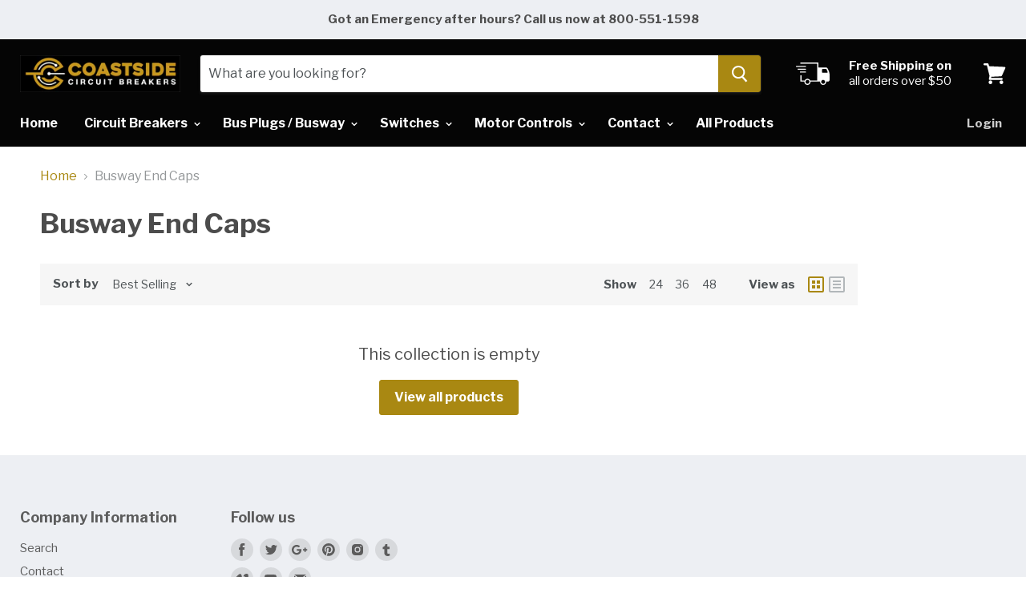

--- FILE ---
content_type: text/html; charset=utf-8
request_url: https://coastsidecircuitbreakers.com/collections/busway-end-caps
body_size: 26493
content:
<!doctype html>
<!--[if IE]><html class="no-js no-touch ie9" lang="en"><![endif]-->
<!--[if !IE]><!--><html class="no-js no-touch" lang="en"><!--<![endif]-->
  <head>

    <meta name="google-site-verification" content="SBxvH6K0XpO9kUpHy3O74Feqze6-3qRHSFTK6j-Tyuw" />
    <meta charset="utf-8">
    <meta http-equiv="x-ua-compatible" content="IE=edge">

    
  <link rel="shortcut icon" href="//coastsidecircuitbreakers.com/cdn/shop/files/insta-logo_32x32.jpg?v=1613568017" type="image/png">


    <link rel="dns-prefetch" href="//fonts.googleapis.com"><title>Busway End Caps Coastside Circuit Breakers FREE SHIPPING &ndash; Coastside Circuit Breakers INC.
</title><meta name="description" content="The Best Prices on Busway End Caps today. All Coastside Circuit Breaker products include a 1 year Warranty and Free Shipping. Call Today"><link rel="canonical" href="https://coastsidecircuitbreakers.com/collections/busway-end-caps">
    <meta name="viewport" content="width=device-width">

    
<meta property="og:site_name" content="Coastside Circuit Breakers INC.">
<meta property="og:url" content="https://coastsidecircuitbreakers.com/collections/busway-end-caps">
<meta property="og:title" content="Busway End Caps Coastside Circuit Breakers FREE SHIPPING">
<meta property="og:type" content="website">
<meta property="og:description" content="The Best Prices on Busway End Caps today. All Coastside Circuit Breaker products include a 1 year Warranty and Free Shipping. Call Today">



  <meta name="twitter:site" content="@CoastsideB">


  <meta name="twitter:card" content="summary">

<meta name="twitter:title" content="Busway End Caps Coastside Circuit Breakers FREE SHIPPING">
<meta name="twitter:description" content="The Best Prices on Busway End Caps today. All Coastside Circuit Breaker products include a 1 year Warranty and Free Shipping. Call Today">


    <script>window.performance && window.performance.mark && window.performance.mark('shopify.content_for_header.start');</script><meta id="shopify-digital-wallet" name="shopify-digital-wallet" content="/321650707/digital_wallets/dialog">
<meta name="shopify-checkout-api-token" content="8f2aab9bb2a8611eddfc2c7180f543f1">
<meta id="in-context-paypal-metadata" data-shop-id="321650707" data-venmo-supported="true" data-environment="production" data-locale="en_US" data-paypal-v4="true" data-currency="USD">
<link rel="alternate" type="application/atom+xml" title="Feed" href="/collections/busway-end-caps.atom" />
<link rel="alternate" type="application/json+oembed" href="https://coastsidecircuitbreakers.com/collections/busway-end-caps.oembed">
<script async="async" src="/checkouts/internal/preloads.js?locale=en-US"></script>
<script id="shopify-features" type="application/json">{"accessToken":"8f2aab9bb2a8611eddfc2c7180f543f1","betas":["rich-media-storefront-analytics"],"domain":"coastsidecircuitbreakers.com","predictiveSearch":true,"shopId":321650707,"locale":"en"}</script>
<script>var Shopify = Shopify || {};
Shopify.shop = "coastside-circuit-breakers.myshopify.com";
Shopify.locale = "en";
Shopify.currency = {"active":"USD","rate":"1.0"};
Shopify.country = "US";
Shopify.theme = {"name":"Empire","id":12270370912,"schema_name":"Empire","schema_version":"2.3.1","theme_store_id":838,"role":"main"};
Shopify.theme.handle = "null";
Shopify.theme.style = {"id":null,"handle":null};
Shopify.cdnHost = "coastsidecircuitbreakers.com/cdn";
Shopify.routes = Shopify.routes || {};
Shopify.routes.root = "/";</script>
<script type="module">!function(o){(o.Shopify=o.Shopify||{}).modules=!0}(window);</script>
<script>!function(o){function n(){var o=[];function n(){o.push(Array.prototype.slice.apply(arguments))}return n.q=o,n}var t=o.Shopify=o.Shopify||{};t.loadFeatures=n(),t.autoloadFeatures=n()}(window);</script>
<script id="shop-js-analytics" type="application/json">{"pageType":"collection"}</script>
<script defer="defer" async type="module" src="//coastsidecircuitbreakers.com/cdn/shopifycloud/shop-js/modules/v2/client.init-shop-cart-sync_BdyHc3Nr.en.esm.js"></script>
<script defer="defer" async type="module" src="//coastsidecircuitbreakers.com/cdn/shopifycloud/shop-js/modules/v2/chunk.common_Daul8nwZ.esm.js"></script>
<script type="module">
  await import("//coastsidecircuitbreakers.com/cdn/shopifycloud/shop-js/modules/v2/client.init-shop-cart-sync_BdyHc3Nr.en.esm.js");
await import("//coastsidecircuitbreakers.com/cdn/shopifycloud/shop-js/modules/v2/chunk.common_Daul8nwZ.esm.js");

  window.Shopify.SignInWithShop?.initShopCartSync?.({"fedCMEnabled":true,"windoidEnabled":true});

</script>
<script>(function() {
  var isLoaded = false;
  function asyncLoad() {
    if (isLoaded) return;
    isLoaded = true;
    var urls = ["https:\/\/formbuilder.hulkapps.com\/skeletopapp.js?shop=coastside-circuit-breakers.myshopify.com","https:\/\/embed.tawk.to\/widget-script\/5af3a555227d3d7edc251d2a\/default.js?shop=coastside-circuit-breakers.myshopify.com"];
    for (var i = 0; i < urls.length; i++) {
      var s = document.createElement('script');
      s.type = 'text/javascript';
      s.async = true;
      s.src = urls[i];
      var x = document.getElementsByTagName('script')[0];
      x.parentNode.insertBefore(s, x);
    }
  };
  if(window.attachEvent) {
    window.attachEvent('onload', asyncLoad);
  } else {
    window.addEventListener('load', asyncLoad, false);
  }
})();</script>
<script id="__st">var __st={"a":321650707,"offset":-28800,"reqid":"83f27ac1-a539-459d-aebd-25dc05c7fccb-1769003377","pageurl":"coastsidecircuitbreakers.com\/collections\/busway-end-caps","u":"d7d33c57df6e","p":"collection","rtyp":"collection","rid":33267155040};</script>
<script>window.ShopifyPaypalV4VisibilityTracking = true;</script>
<script id="captcha-bootstrap">!function(){'use strict';const t='contact',e='account',n='new_comment',o=[[t,t],['blogs',n],['comments',n],[t,'customer']],c=[[e,'customer_login'],[e,'guest_login'],[e,'recover_customer_password'],[e,'create_customer']],r=t=>t.map((([t,e])=>`form[action*='/${t}']:not([data-nocaptcha='true']) input[name='form_type'][value='${e}']`)).join(','),a=t=>()=>t?[...document.querySelectorAll(t)].map((t=>t.form)):[];function s(){const t=[...o],e=r(t);return a(e)}const i='password',u='form_key',d=['recaptcha-v3-token','g-recaptcha-response','h-captcha-response',i],f=()=>{try{return window.sessionStorage}catch{return}},m='__shopify_v',_=t=>t.elements[u];function p(t,e,n=!1){try{const o=window.sessionStorage,c=JSON.parse(o.getItem(e)),{data:r}=function(t){const{data:e,action:n}=t;return t[m]||n?{data:e,action:n}:{data:t,action:n}}(c);for(const[e,n]of Object.entries(r))t.elements[e]&&(t.elements[e].value=n);n&&o.removeItem(e)}catch(o){console.error('form repopulation failed',{error:o})}}const l='form_type',E='cptcha';function T(t){t.dataset[E]=!0}const w=window,h=w.document,L='Shopify',v='ce_forms',y='captcha';let A=!1;((t,e)=>{const n=(g='f06e6c50-85a8-45c8-87d0-21a2b65856fe',I='https://cdn.shopify.com/shopifycloud/storefront-forms-hcaptcha/ce_storefront_forms_captcha_hcaptcha.v1.5.2.iife.js',D={infoText:'Protected by hCaptcha',privacyText:'Privacy',termsText:'Terms'},(t,e,n)=>{const o=w[L][v],c=o.bindForm;if(c)return c(t,g,e,D).then(n);var r;o.q.push([[t,g,e,D],n]),r=I,A||(h.body.append(Object.assign(h.createElement('script'),{id:'captcha-provider',async:!0,src:r})),A=!0)});var g,I,D;w[L]=w[L]||{},w[L][v]=w[L][v]||{},w[L][v].q=[],w[L][y]=w[L][y]||{},w[L][y].protect=function(t,e){n(t,void 0,e),T(t)},Object.freeze(w[L][y]),function(t,e,n,w,h,L){const[v,y,A,g]=function(t,e,n){const i=e?o:[],u=t?c:[],d=[...i,...u],f=r(d),m=r(i),_=r(d.filter((([t,e])=>n.includes(e))));return[a(f),a(m),a(_),s()]}(w,h,L),I=t=>{const e=t.target;return e instanceof HTMLFormElement?e:e&&e.form},D=t=>v().includes(t);t.addEventListener('submit',(t=>{const e=I(t);if(!e)return;const n=D(e)&&!e.dataset.hcaptchaBound&&!e.dataset.recaptchaBound,o=_(e),c=g().includes(e)&&(!o||!o.value);(n||c)&&t.preventDefault(),c&&!n&&(function(t){try{if(!f())return;!function(t){const e=f();if(!e)return;const n=_(t);if(!n)return;const o=n.value;o&&e.removeItem(o)}(t);const e=Array.from(Array(32),(()=>Math.random().toString(36)[2])).join('');!function(t,e){_(t)||t.append(Object.assign(document.createElement('input'),{type:'hidden',name:u})),t.elements[u].value=e}(t,e),function(t,e){const n=f();if(!n)return;const o=[...t.querySelectorAll(`input[type='${i}']`)].map((({name:t})=>t)),c=[...d,...o],r={};for(const[a,s]of new FormData(t).entries())c.includes(a)||(r[a]=s);n.setItem(e,JSON.stringify({[m]:1,action:t.action,data:r}))}(t,e)}catch(e){console.error('failed to persist form',e)}}(e),e.submit())}));const S=(t,e)=>{t&&!t.dataset[E]&&(n(t,e.some((e=>e===t))),T(t))};for(const o of['focusin','change'])t.addEventListener(o,(t=>{const e=I(t);D(e)&&S(e,y())}));const B=e.get('form_key'),M=e.get(l),P=B&&M;t.addEventListener('DOMContentLoaded',(()=>{const t=y();if(P)for(const e of t)e.elements[l].value===M&&p(e,B);[...new Set([...A(),...v().filter((t=>'true'===t.dataset.shopifyCaptcha))])].forEach((e=>S(e,t)))}))}(h,new URLSearchParams(w.location.search),n,t,e,['guest_login'])})(!0,!0)}();</script>
<script integrity="sha256-4kQ18oKyAcykRKYeNunJcIwy7WH5gtpwJnB7kiuLZ1E=" data-source-attribution="shopify.loadfeatures" defer="defer" src="//coastsidecircuitbreakers.com/cdn/shopifycloud/storefront/assets/storefront/load_feature-a0a9edcb.js" crossorigin="anonymous"></script>
<script data-source-attribution="shopify.dynamic_checkout.dynamic.init">var Shopify=Shopify||{};Shopify.PaymentButton=Shopify.PaymentButton||{isStorefrontPortableWallets:!0,init:function(){window.Shopify.PaymentButton.init=function(){};var t=document.createElement("script");t.src="https://coastsidecircuitbreakers.com/cdn/shopifycloud/portable-wallets/latest/portable-wallets.en.js",t.type="module",document.head.appendChild(t)}};
</script>
<script data-source-attribution="shopify.dynamic_checkout.buyer_consent">
  function portableWalletsHideBuyerConsent(e){var t=document.getElementById("shopify-buyer-consent"),n=document.getElementById("shopify-subscription-policy-button");t&&n&&(t.classList.add("hidden"),t.setAttribute("aria-hidden","true"),n.removeEventListener("click",e))}function portableWalletsShowBuyerConsent(e){var t=document.getElementById("shopify-buyer-consent"),n=document.getElementById("shopify-subscription-policy-button");t&&n&&(t.classList.remove("hidden"),t.removeAttribute("aria-hidden"),n.addEventListener("click",e))}window.Shopify?.PaymentButton&&(window.Shopify.PaymentButton.hideBuyerConsent=portableWalletsHideBuyerConsent,window.Shopify.PaymentButton.showBuyerConsent=portableWalletsShowBuyerConsent);
</script>
<script data-source-attribution="shopify.dynamic_checkout.cart.bootstrap">document.addEventListener("DOMContentLoaded",(function(){function t(){return document.querySelector("shopify-accelerated-checkout-cart, shopify-accelerated-checkout")}if(t())Shopify.PaymentButton.init();else{new MutationObserver((function(e,n){t()&&(Shopify.PaymentButton.init(),n.disconnect())})).observe(document.body,{childList:!0,subtree:!0})}}));
</script>
<link id="shopify-accelerated-checkout-styles" rel="stylesheet" media="screen" href="https://coastsidecircuitbreakers.com/cdn/shopifycloud/portable-wallets/latest/accelerated-checkout-backwards-compat.css" crossorigin="anonymous">
<style id="shopify-accelerated-checkout-cart">
        #shopify-buyer-consent {
  margin-top: 1em;
  display: inline-block;
  width: 100%;
}

#shopify-buyer-consent.hidden {
  display: none;
}

#shopify-subscription-policy-button {
  background: none;
  border: none;
  padding: 0;
  text-decoration: underline;
  font-size: inherit;
  cursor: pointer;
}

#shopify-subscription-policy-button::before {
  box-shadow: none;
}

      </style>

<script>window.performance && window.performance.mark && window.performance.mark('shopify.content_for_header.end');</script>

    <script>
      document.documentElement.className=document.documentElement.className.replace(/\bno-js\b/,'js');
      if(window.Shopify&&window.Shopify.designMode)document.documentElement.className+=' in-theme-editor';
      if(('ontouchstart' in window)||window.DocumentTouch&&document instanceof DocumentTouch)document.documentElement.className=document.documentElement.className.replace(/\bno-touch\b/,'has-touch');
    </script>

        <link href="//fonts.googleapis.com/css?family=Libre+Franklin:400,400i,700,700i" rel="stylesheet" type="text/css" media="all" />


    <link href="//coastsidecircuitbreakers.com/cdn/shop/t/6/assets/theme.scss.css?v=81559097413020104191566969090" rel="stylesheet" type="text/css" media="all" />
  
      <link href="//coastsidecircuitbreakers.com/cdn/shop/t/6/assets/paymentfont.scss.css?v=148544698882625108721674755635" rel="stylesheet" type="text/css" media="all" />
    
<meta property="og:image" content="https://cdn.shopify.com/s/files/1/0003/2165/0707/files/std-blk-email.jpg?height=628&pad_color=fff&v=1613568017&width=1200" />
<meta property="og:image:secure_url" content="https://cdn.shopify.com/s/files/1/0003/2165/0707/files/std-blk-email.jpg?height=628&pad_color=fff&v=1613568017&width=1200" />
<meta property="og:image:width" content="1200" />
<meta property="og:image:height" content="628" />
<link href="https://monorail-edge.shopifysvc.com" rel="dns-prefetch">
<script>(function(){if ("sendBeacon" in navigator && "performance" in window) {try {var session_token_from_headers = performance.getEntriesByType('navigation')[0].serverTiming.find(x => x.name == '_s').description;} catch {var session_token_from_headers = undefined;}var session_cookie_matches = document.cookie.match(/_shopify_s=([^;]*)/);var session_token_from_cookie = session_cookie_matches && session_cookie_matches.length === 2 ? session_cookie_matches[1] : "";var session_token = session_token_from_headers || session_token_from_cookie || "";function handle_abandonment_event(e) {var entries = performance.getEntries().filter(function(entry) {return /monorail-edge.shopifysvc.com/.test(entry.name);});if (!window.abandonment_tracked && entries.length === 0) {window.abandonment_tracked = true;var currentMs = Date.now();var navigation_start = performance.timing.navigationStart;var payload = {shop_id: 321650707,url: window.location.href,navigation_start,duration: currentMs - navigation_start,session_token,page_type: "collection"};window.navigator.sendBeacon("https://monorail-edge.shopifysvc.com/v1/produce", JSON.stringify({schema_id: "online_store_buyer_site_abandonment/1.1",payload: payload,metadata: {event_created_at_ms: currentMs,event_sent_at_ms: currentMs}}));}}window.addEventListener('pagehide', handle_abandonment_event);}}());</script>
<script id="web-pixels-manager-setup">(function e(e,d,r,n,o){if(void 0===o&&(o={}),!Boolean(null===(a=null===(i=window.Shopify)||void 0===i?void 0:i.analytics)||void 0===a?void 0:a.replayQueue)){var i,a;window.Shopify=window.Shopify||{};var t=window.Shopify;t.analytics=t.analytics||{};var s=t.analytics;s.replayQueue=[],s.publish=function(e,d,r){return s.replayQueue.push([e,d,r]),!0};try{self.performance.mark("wpm:start")}catch(e){}var l=function(){var e={modern:/Edge?\/(1{2}[4-9]|1[2-9]\d|[2-9]\d{2}|\d{4,})\.\d+(\.\d+|)|Firefox\/(1{2}[4-9]|1[2-9]\d|[2-9]\d{2}|\d{4,})\.\d+(\.\d+|)|Chrom(ium|e)\/(9{2}|\d{3,})\.\d+(\.\d+|)|(Maci|X1{2}).+ Version\/(15\.\d+|(1[6-9]|[2-9]\d|\d{3,})\.\d+)([,.]\d+|)( \(\w+\)|)( Mobile\/\w+|) Safari\/|Chrome.+OPR\/(9{2}|\d{3,})\.\d+\.\d+|(CPU[ +]OS|iPhone[ +]OS|CPU[ +]iPhone|CPU IPhone OS|CPU iPad OS)[ +]+(15[._]\d+|(1[6-9]|[2-9]\d|\d{3,})[._]\d+)([._]\d+|)|Android:?[ /-](13[3-9]|1[4-9]\d|[2-9]\d{2}|\d{4,})(\.\d+|)(\.\d+|)|Android.+Firefox\/(13[5-9]|1[4-9]\d|[2-9]\d{2}|\d{4,})\.\d+(\.\d+|)|Android.+Chrom(ium|e)\/(13[3-9]|1[4-9]\d|[2-9]\d{2}|\d{4,})\.\d+(\.\d+|)|SamsungBrowser\/([2-9]\d|\d{3,})\.\d+/,legacy:/Edge?\/(1[6-9]|[2-9]\d|\d{3,})\.\d+(\.\d+|)|Firefox\/(5[4-9]|[6-9]\d|\d{3,})\.\d+(\.\d+|)|Chrom(ium|e)\/(5[1-9]|[6-9]\d|\d{3,})\.\d+(\.\d+|)([\d.]+$|.*Safari\/(?![\d.]+ Edge\/[\d.]+$))|(Maci|X1{2}).+ Version\/(10\.\d+|(1[1-9]|[2-9]\d|\d{3,})\.\d+)([,.]\d+|)( \(\w+\)|)( Mobile\/\w+|) Safari\/|Chrome.+OPR\/(3[89]|[4-9]\d|\d{3,})\.\d+\.\d+|(CPU[ +]OS|iPhone[ +]OS|CPU[ +]iPhone|CPU IPhone OS|CPU iPad OS)[ +]+(10[._]\d+|(1[1-9]|[2-9]\d|\d{3,})[._]\d+)([._]\d+|)|Android:?[ /-](13[3-9]|1[4-9]\d|[2-9]\d{2}|\d{4,})(\.\d+|)(\.\d+|)|Mobile Safari.+OPR\/([89]\d|\d{3,})\.\d+\.\d+|Android.+Firefox\/(13[5-9]|1[4-9]\d|[2-9]\d{2}|\d{4,})\.\d+(\.\d+|)|Android.+Chrom(ium|e)\/(13[3-9]|1[4-9]\d|[2-9]\d{2}|\d{4,})\.\d+(\.\d+|)|Android.+(UC? ?Browser|UCWEB|U3)[ /]?(15\.([5-9]|\d{2,})|(1[6-9]|[2-9]\d|\d{3,})\.\d+)\.\d+|SamsungBrowser\/(5\.\d+|([6-9]|\d{2,})\.\d+)|Android.+MQ{2}Browser\/(14(\.(9|\d{2,})|)|(1[5-9]|[2-9]\d|\d{3,})(\.\d+|))(\.\d+|)|K[Aa][Ii]OS\/(3\.\d+|([4-9]|\d{2,})\.\d+)(\.\d+|)/},d=e.modern,r=e.legacy,n=navigator.userAgent;return n.match(d)?"modern":n.match(r)?"legacy":"unknown"}(),u="modern"===l?"modern":"legacy",c=(null!=n?n:{modern:"",legacy:""})[u],f=function(e){return[e.baseUrl,"/wpm","/b",e.hashVersion,"modern"===e.buildTarget?"m":"l",".js"].join("")}({baseUrl:d,hashVersion:r,buildTarget:u}),m=function(e){var d=e.version,r=e.bundleTarget,n=e.surface,o=e.pageUrl,i=e.monorailEndpoint;return{emit:function(e){var a=e.status,t=e.errorMsg,s=(new Date).getTime(),l=JSON.stringify({metadata:{event_sent_at_ms:s},events:[{schema_id:"web_pixels_manager_load/3.1",payload:{version:d,bundle_target:r,page_url:o,status:a,surface:n,error_msg:t},metadata:{event_created_at_ms:s}}]});if(!i)return console&&console.warn&&console.warn("[Web Pixels Manager] No Monorail endpoint provided, skipping logging."),!1;try{return self.navigator.sendBeacon.bind(self.navigator)(i,l)}catch(e){}var u=new XMLHttpRequest;try{return u.open("POST",i,!0),u.setRequestHeader("Content-Type","text/plain"),u.send(l),!0}catch(e){return console&&console.warn&&console.warn("[Web Pixels Manager] Got an unhandled error while logging to Monorail."),!1}}}}({version:r,bundleTarget:l,surface:e.surface,pageUrl:self.location.href,monorailEndpoint:e.monorailEndpoint});try{o.browserTarget=l,function(e){var d=e.src,r=e.async,n=void 0===r||r,o=e.onload,i=e.onerror,a=e.sri,t=e.scriptDataAttributes,s=void 0===t?{}:t,l=document.createElement("script"),u=document.querySelector("head"),c=document.querySelector("body");if(l.async=n,l.src=d,a&&(l.integrity=a,l.crossOrigin="anonymous"),s)for(var f in s)if(Object.prototype.hasOwnProperty.call(s,f))try{l.dataset[f]=s[f]}catch(e){}if(o&&l.addEventListener("load",o),i&&l.addEventListener("error",i),u)u.appendChild(l);else{if(!c)throw new Error("Did not find a head or body element to append the script");c.appendChild(l)}}({src:f,async:!0,onload:function(){if(!function(){var e,d;return Boolean(null===(d=null===(e=window.Shopify)||void 0===e?void 0:e.analytics)||void 0===d?void 0:d.initialized)}()){var d=window.webPixelsManager.init(e)||void 0;if(d){var r=window.Shopify.analytics;r.replayQueue.forEach((function(e){var r=e[0],n=e[1],o=e[2];d.publishCustomEvent(r,n,o)})),r.replayQueue=[],r.publish=d.publishCustomEvent,r.visitor=d.visitor,r.initialized=!0}}},onerror:function(){return m.emit({status:"failed",errorMsg:"".concat(f," has failed to load")})},sri:function(e){var d=/^sha384-[A-Za-z0-9+/=]+$/;return"string"==typeof e&&d.test(e)}(c)?c:"",scriptDataAttributes:o}),m.emit({status:"loading"})}catch(e){m.emit({status:"failed",errorMsg:(null==e?void 0:e.message)||"Unknown error"})}}})({shopId: 321650707,storefrontBaseUrl: "https://coastsidecircuitbreakers.com",extensionsBaseUrl: "https://extensions.shopifycdn.com/cdn/shopifycloud/web-pixels-manager",monorailEndpoint: "https://monorail-edge.shopifysvc.com/unstable/produce_batch",surface: "storefront-renderer",enabledBetaFlags: ["2dca8a86"],webPixelsConfigList: [{"id":"480182501","configuration":"{\"config\":\"{\\\"pixel_id\\\":\\\"G-CJ19N0F4CC\\\",\\\"gtag_events\\\":[{\\\"type\\\":\\\"begin_checkout\\\",\\\"action_label\\\":\\\"G-CJ19N0F4CC\\\"},{\\\"type\\\":\\\"search\\\",\\\"action_label\\\":\\\"G-CJ19N0F4CC\\\"},{\\\"type\\\":\\\"view_item\\\",\\\"action_label\\\":\\\"G-CJ19N0F4CC\\\"},{\\\"type\\\":\\\"purchase\\\",\\\"action_label\\\":\\\"G-CJ19N0F4CC\\\"},{\\\"type\\\":\\\"page_view\\\",\\\"action_label\\\":\\\"G-CJ19N0F4CC\\\"},{\\\"type\\\":\\\"add_payment_info\\\",\\\"action_label\\\":\\\"G-CJ19N0F4CC\\\"},{\\\"type\\\":\\\"add_to_cart\\\",\\\"action_label\\\":\\\"G-CJ19N0F4CC\\\"}],\\\"enable_monitoring_mode\\\":false}\"}","eventPayloadVersion":"v1","runtimeContext":"OPEN","scriptVersion":"b2a88bafab3e21179ed38636efcd8a93","type":"APP","apiClientId":1780363,"privacyPurposes":[],"dataSharingAdjustments":{"protectedCustomerApprovalScopes":["read_customer_address","read_customer_email","read_customer_name","read_customer_personal_data","read_customer_phone"]}},{"id":"202997989","configuration":"{\"pixel_id\":\"863659867729923\",\"pixel_type\":\"facebook_pixel\",\"metaapp_system_user_token\":\"-\"}","eventPayloadVersion":"v1","runtimeContext":"OPEN","scriptVersion":"ca16bc87fe92b6042fbaa3acc2fbdaa6","type":"APP","apiClientId":2329312,"privacyPurposes":["ANALYTICS","MARKETING","SALE_OF_DATA"],"dataSharingAdjustments":{"protectedCustomerApprovalScopes":["read_customer_address","read_customer_email","read_customer_name","read_customer_personal_data","read_customer_phone"]}},{"id":"shopify-app-pixel","configuration":"{}","eventPayloadVersion":"v1","runtimeContext":"STRICT","scriptVersion":"0450","apiClientId":"shopify-pixel","type":"APP","privacyPurposes":["ANALYTICS","MARKETING"]},{"id":"shopify-custom-pixel","eventPayloadVersion":"v1","runtimeContext":"LAX","scriptVersion":"0450","apiClientId":"shopify-pixel","type":"CUSTOM","privacyPurposes":["ANALYTICS","MARKETING"]}],isMerchantRequest: false,initData: {"shop":{"name":"Coastside Circuit Breakers INC.","paymentSettings":{"currencyCode":"USD"},"myshopifyDomain":"coastside-circuit-breakers.myshopify.com","countryCode":"US","storefrontUrl":"https:\/\/coastsidecircuitbreakers.com"},"customer":null,"cart":null,"checkout":null,"productVariants":[],"purchasingCompany":null},},"https://coastsidecircuitbreakers.com/cdn","fcfee988w5aeb613cpc8e4bc33m6693e112",{"modern":"","legacy":""},{"shopId":"321650707","storefrontBaseUrl":"https:\/\/coastsidecircuitbreakers.com","extensionBaseUrl":"https:\/\/extensions.shopifycdn.com\/cdn\/shopifycloud\/web-pixels-manager","surface":"storefront-renderer","enabledBetaFlags":"[\"2dca8a86\"]","isMerchantRequest":"false","hashVersion":"fcfee988w5aeb613cpc8e4bc33m6693e112","publish":"custom","events":"[[\"page_viewed\",{}],[\"collection_viewed\",{\"collection\":{\"id\":\"33267155040\",\"title\":\"Busway End Caps\",\"productVariants\":[]}}]]"});</script><script>
  window.ShopifyAnalytics = window.ShopifyAnalytics || {};
  window.ShopifyAnalytics.meta = window.ShopifyAnalytics.meta || {};
  window.ShopifyAnalytics.meta.currency = 'USD';
  var meta = {"products":[],"page":{"pageType":"collection","resourceType":"collection","resourceId":33267155040,"requestId":"83f27ac1-a539-459d-aebd-25dc05c7fccb-1769003377"}};
  for (var attr in meta) {
    window.ShopifyAnalytics.meta[attr] = meta[attr];
  }
</script>
<script class="analytics">
  (function () {
    var customDocumentWrite = function(content) {
      var jquery = null;

      if (window.jQuery) {
        jquery = window.jQuery;
      } else if (window.Checkout && window.Checkout.$) {
        jquery = window.Checkout.$;
      }

      if (jquery) {
        jquery('body').append(content);
      }
    };

    var hasLoggedConversion = function(token) {
      if (token) {
        return document.cookie.indexOf('loggedConversion=' + token) !== -1;
      }
      return false;
    }

    var setCookieIfConversion = function(token) {
      if (token) {
        var twoMonthsFromNow = new Date(Date.now());
        twoMonthsFromNow.setMonth(twoMonthsFromNow.getMonth() + 2);

        document.cookie = 'loggedConversion=' + token + '; expires=' + twoMonthsFromNow;
      }
    }

    var trekkie = window.ShopifyAnalytics.lib = window.trekkie = window.trekkie || [];
    if (trekkie.integrations) {
      return;
    }
    trekkie.methods = [
      'identify',
      'page',
      'ready',
      'track',
      'trackForm',
      'trackLink'
    ];
    trekkie.factory = function(method) {
      return function() {
        var args = Array.prototype.slice.call(arguments);
        args.unshift(method);
        trekkie.push(args);
        return trekkie;
      };
    };
    for (var i = 0; i < trekkie.methods.length; i++) {
      var key = trekkie.methods[i];
      trekkie[key] = trekkie.factory(key);
    }
    trekkie.load = function(config) {
      trekkie.config = config || {};
      trekkie.config.initialDocumentCookie = document.cookie;
      var first = document.getElementsByTagName('script')[0];
      var script = document.createElement('script');
      script.type = 'text/javascript';
      script.onerror = function(e) {
        var scriptFallback = document.createElement('script');
        scriptFallback.type = 'text/javascript';
        scriptFallback.onerror = function(error) {
                var Monorail = {
      produce: function produce(monorailDomain, schemaId, payload) {
        var currentMs = new Date().getTime();
        var event = {
          schema_id: schemaId,
          payload: payload,
          metadata: {
            event_created_at_ms: currentMs,
            event_sent_at_ms: currentMs
          }
        };
        return Monorail.sendRequest("https://" + monorailDomain + "/v1/produce", JSON.stringify(event));
      },
      sendRequest: function sendRequest(endpointUrl, payload) {
        // Try the sendBeacon API
        if (window && window.navigator && typeof window.navigator.sendBeacon === 'function' && typeof window.Blob === 'function' && !Monorail.isIos12()) {
          var blobData = new window.Blob([payload], {
            type: 'text/plain'
          });

          if (window.navigator.sendBeacon(endpointUrl, blobData)) {
            return true;
          } // sendBeacon was not successful

        } // XHR beacon

        var xhr = new XMLHttpRequest();

        try {
          xhr.open('POST', endpointUrl);
          xhr.setRequestHeader('Content-Type', 'text/plain');
          xhr.send(payload);
        } catch (e) {
          console.log(e);
        }

        return false;
      },
      isIos12: function isIos12() {
        return window.navigator.userAgent.lastIndexOf('iPhone; CPU iPhone OS 12_') !== -1 || window.navigator.userAgent.lastIndexOf('iPad; CPU OS 12_') !== -1;
      }
    };
    Monorail.produce('monorail-edge.shopifysvc.com',
      'trekkie_storefront_load_errors/1.1',
      {shop_id: 321650707,
      theme_id: 12270370912,
      app_name: "storefront",
      context_url: window.location.href,
      source_url: "//coastsidecircuitbreakers.com/cdn/s/trekkie.storefront.cd680fe47e6c39ca5d5df5f0a32d569bc48c0f27.min.js"});

        };
        scriptFallback.async = true;
        scriptFallback.src = '//coastsidecircuitbreakers.com/cdn/s/trekkie.storefront.cd680fe47e6c39ca5d5df5f0a32d569bc48c0f27.min.js';
        first.parentNode.insertBefore(scriptFallback, first);
      };
      script.async = true;
      script.src = '//coastsidecircuitbreakers.com/cdn/s/trekkie.storefront.cd680fe47e6c39ca5d5df5f0a32d569bc48c0f27.min.js';
      first.parentNode.insertBefore(script, first);
    };
    trekkie.load(
      {"Trekkie":{"appName":"storefront","development":false,"defaultAttributes":{"shopId":321650707,"isMerchantRequest":null,"themeId":12270370912,"themeCityHash":"3773746173268747001","contentLanguage":"en","currency":"USD","eventMetadataId":"7f20698c-3124-4751-8898-85b6a7fbf7dd"},"isServerSideCookieWritingEnabled":true,"monorailRegion":"shop_domain","enabledBetaFlags":["65f19447"]},"Session Attribution":{},"S2S":{"facebookCapiEnabled":false,"source":"trekkie-storefront-renderer","apiClientId":580111}}
    );

    var loaded = false;
    trekkie.ready(function() {
      if (loaded) return;
      loaded = true;

      window.ShopifyAnalytics.lib = window.trekkie;

      var originalDocumentWrite = document.write;
      document.write = customDocumentWrite;
      try { window.ShopifyAnalytics.merchantGoogleAnalytics.call(this); } catch(error) {};
      document.write = originalDocumentWrite;

      window.ShopifyAnalytics.lib.page(null,{"pageType":"collection","resourceType":"collection","resourceId":33267155040,"requestId":"83f27ac1-a539-459d-aebd-25dc05c7fccb-1769003377","shopifyEmitted":true});

      var match = window.location.pathname.match(/checkouts\/(.+)\/(thank_you|post_purchase)/)
      var token = match? match[1]: undefined;
      if (!hasLoggedConversion(token)) {
        setCookieIfConversion(token);
        window.ShopifyAnalytics.lib.track("Viewed Product Category",{"currency":"USD","category":"Collection: busway-end-caps","collectionName":"busway-end-caps","collectionId":33267155040,"nonInteraction":true},undefined,undefined,{"shopifyEmitted":true});
      }
    });


        var eventsListenerScript = document.createElement('script');
        eventsListenerScript.async = true;
        eventsListenerScript.src = "//coastsidecircuitbreakers.com/cdn/shopifycloud/storefront/assets/shop_events_listener-3da45d37.js";
        document.getElementsByTagName('head')[0].appendChild(eventsListenerScript);

})();</script>
<script
  defer
  src="https://coastsidecircuitbreakers.com/cdn/shopifycloud/perf-kit/shopify-perf-kit-3.0.4.min.js"
  data-application="storefront-renderer"
  data-shop-id="321650707"
  data-render-region="gcp-us-central1"
  data-page-type="collection"
  data-theme-instance-id="12270370912"
  data-theme-name="Empire"
  data-theme-version="2.3.1"
  data-monorail-region="shop_domain"
  data-resource-timing-sampling-rate="10"
  data-shs="true"
  data-shs-beacon="true"
  data-shs-export-with-fetch="true"
  data-shs-logs-sample-rate="1"
  data-shs-beacon-endpoint="https://coastsidecircuitbreakers.com/api/collect"
></script>
</head>

  <body>
    <div id="shopify-section-static-header" class="shopify-section site-header-wrapper"><script
  type="application/json"
  data-section-id="static-header"
  data-section-type="static-header"
  data-section-data>
  {
    "settings": {
      "sticky_header": true,
      "live_search": {
        "enable": true,
        "enable_images": true,
        "enable_content": true,
        "money_format": "${{amount}}",
        "context": {
          "view_all_results": "View all results",
          "view_all_products": "View all products",
          "chevron": "\u003csvgaria-hidden=\"true\"focusable=\"false\"role=\"presentation\"xmlns=\"http:\/\/www.w3.org\/2000\/svg\"width=\"8\"height=\"6\"viewBox=\"0 0 8 6\"\u003e\u003cg fill=\"currentColor\" fill-rule=\"evenodd\"\u003e\u003cpolygon class=\"icon-chevron-down-left\" points=\"4 5.371 7.668 1.606 6.665 .629 4 3.365\"\/\u003e\u003cpolygon class=\"icon-chevron-down-right\" points=\"4 3.365 1.335 .629 1.335 .629 .332 1.606 4 5.371\"\/\u003e\u003c\/g\u003e\u003c\/svg\u003e",
          "content_results": {
            "title": "Pages \u0026amp; Posts",
            "no_results": "No results."
          },
          "no_results_products": {
            "title": "No products for “*terms*”.",
            "message": "Sorry, we couldn’t find any matches."
          }
        }
      }
    },
    "currency": {
      "enable": false,
      "shop_currency": "USD",
      "default_currency": "USD",
      "display_format": "money_format",
      "money_format": "${{amount}}",
      "money_format_no_currency": "${{amount}}",
      "money_format_currency": "${{amount}} USD"
    }
  }
</script>

<style>
  .announcement-bar {
    color: #4c4c4c;
    background: #edeff3;
  }
</style>









  
    
      <a
        class="
          announcement-bar
          
        "
        href="/pages/contact"
      >
    

    
      <div class="announcement-bar-text">
        Got an Emergency after hours? Call us now at 800-551-1598
      </div>
    

    <div class="announcement-bar-text-mobile">
      
        For Emergency call 800-551-1598
      
    </div>

    
      </a>
    
  


<section
  class="site-header"
  data-site-header-main
  data-site-header-sticky>
  <div class="site-header-menu-toggle">
    <a class="site-header-menu-toggle--button" href="#" data-menu-toggle>
      <span class="toggle-icon--bar toggle-icon--bar-top"></span>
      <span class="toggle-icon--bar toggle-icon--bar-middle"></span>
      <span class="toggle-icon--bar toggle-icon--bar-bottom"></span>
      <span class="show-for-sr">Menu</span>
    </a>
  </div>

  <div
    class="
      site-header-main
      
        small-promo-enabled
      
    "
  >
    <div class="site-header-logo">
      <a
        class="site-logo"
        href="/">
        
          
          
          
          
          

          

          

  

  <img
    src="//coastsidecircuitbreakers.com/cdn/shop/files/std-blk-email_x200.jpg?v=1613568017"
    alt=""

    
      data-rimg
      srcset="//coastsidecircuitbreakers.com/cdn/shop/files/std-blk-email_242x56.jpg?v=1613568017 1x"
    

    class="site-logo-image"
    style="
            max-width: 200px;
            max-height: 100px;
          "
    
  >




        
      </a>
    </div>

    



<div class="site-header-search" data-live-search>
  <form
    class="site-header-search-form form-fields-inline"
    action="/search"
    method="get"
    data-live-search-form>
    <input type="hidden" name="type" value="article,page,product">
    <div class="form-field no-label">
      <input
        class="form-field-input site-header-search-form-field"
        type="text"
        name="q"
        aria-label="Search"
        placeholder="What are you looking for?"
        
        autocomplete="off"
        data-live-search-input>
      <button
        class="site-header-takeover-cancel"
        type="button"
        data-live-search-takeover-cancel>
        Cancel
      </button>

      <button
        class="site-header-search-button button-primary"
        type="button"
        aria-label="Search"
        data-live-search-submit
      >
        <span class="search-icon search-icon--inactive">
          <svg
  aria-hidden="true"
  focusable="false"
  role="presentation"
  xmlns="http://www.w3.org/2000/svg"
  width="20"
  height="21"
  viewBox="0 0 20 21"
>
  <path fill="currentColor" fill-rule="evenodd" d="M12.514 14.906a8.264 8.264 0 0 1-4.322 1.21C3.668 16.116 0 12.513 0 8.07 0 3.626 3.668.023 8.192.023c4.525 0 8.193 3.603 8.193 8.047 0 2.033-.769 3.89-2.035 5.307l4.999 5.552-1.775 1.597-5.06-5.62zm-4.322-.843c3.37 0 6.102-2.684 6.102-5.993 0-3.31-2.732-5.994-6.102-5.994S2.09 4.76 2.09 8.07c0 3.31 2.732 5.993 6.102 5.993z"/>
</svg>
        </span>
        <span class="search-icon search-icon--active">
          <svg
  aria-hidden="true"
  focusable="false"
  role="presentation"
  width="26"
  height="26"
  viewBox="0 0 26 26"
  xmlns="http://www.w3.org/2000/svg"
>
  <g fill-rule="nonzero" fill="currentColor">
    <path d="M13 26C5.82 26 0 20.18 0 13S5.82 0 13 0s13 5.82 13 13-5.82 13-13 13zm0-3.852a9.148 9.148 0 1 0 0-18.296 9.148 9.148 0 0 0 0 18.296z" opacity=".29"/><path d="M13 26c7.18 0 13-5.82 13-13a1.926 1.926 0 0 0-3.852 0A9.148 9.148 0 0 1 13 22.148 1.926 1.926 0 0 0 13 26z"/>
  </g>
</svg>
        </span>
      </button>
    </div>

    <div class="search-flydown" data-live-search-flydown>
      <div class="search-flydown--placeholder" data-live-search-placeholder>
        <div class="search-flydown--product-items">
          
            <a class="search-flydown--product search-flydown--product" href="#">
              
                <div class="search-flydown--product-image">
                  <svg class="placeholder--image placeholder--content-image" xmlns="http://www.w3.org/2000/svg" viewBox="0 0 525.5 525.5"><path d="M324.5 212.7H203c-1.6 0-2.8 1.3-2.8 2.8V308c0 1.6 1.3 2.8 2.8 2.8h121.6c1.6 0 2.8-1.3 2.8-2.8v-92.5c0-1.6-1.3-2.8-2.9-2.8zm1.1 95.3c0 .6-.5 1.1-1.1 1.1H203c-.6 0-1.1-.5-1.1-1.1v-92.5c0-.6.5-1.1 1.1-1.1h121.6c.6 0 1.1.5 1.1 1.1V308z"/><path d="M210.4 299.5H240v.1s.1 0 .2-.1h75.2v-76.2h-105v76.2zm1.8-7.2l20-20c1.6-1.6 3.8-2.5 6.1-2.5s4.5.9 6.1 2.5l1.5 1.5 16.8 16.8c-12.9 3.3-20.7 6.3-22.8 7.2h-27.7v-5.5zm101.5-10.1c-20.1 1.7-36.7 4.8-49.1 7.9l-16.9-16.9 26.3-26.3c1.6-1.6 3.8-2.5 6.1-2.5s4.5.9 6.1 2.5l27.5 27.5v7.8zm-68.9 15.5c9.7-3.5 33.9-10.9 68.9-13.8v13.8h-68.9zm68.9-72.7v46.8l-26.2-26.2c-1.9-1.9-4.5-3-7.3-3s-5.4 1.1-7.3 3l-26.3 26.3-.9-.9c-1.9-1.9-4.5-3-7.3-3s-5.4 1.1-7.3 3l-18.8 18.8V225h101.4z"/><path d="M232.8 254c4.6 0 8.3-3.7 8.3-8.3s-3.7-8.3-8.3-8.3-8.3 3.7-8.3 8.3 3.7 8.3 8.3 8.3zm0-14.9c3.6 0 6.6 2.9 6.6 6.6s-2.9 6.6-6.6 6.6-6.6-2.9-6.6-6.6 3-6.6 6.6-6.6z"/></svg>
                </div>
              

              <div class="search-flydown--product-text">
                <span class="search-flydown--product-title placeholder--content-text"></span>
                <span class="search-flydown--product-price placeholder--content-text"></span>
              </div>
            </a>
          
            <a class="search-flydown--product search-flydown--product" href="#">
              
                <div class="search-flydown--product-image">
                  <svg class="placeholder--image placeholder--content-image" xmlns="http://www.w3.org/2000/svg" viewBox="0 0 525.5 525.5"><path d="M324.5 212.7H203c-1.6 0-2.8 1.3-2.8 2.8V308c0 1.6 1.3 2.8 2.8 2.8h121.6c1.6 0 2.8-1.3 2.8-2.8v-92.5c0-1.6-1.3-2.8-2.9-2.8zm1.1 95.3c0 .6-.5 1.1-1.1 1.1H203c-.6 0-1.1-.5-1.1-1.1v-92.5c0-.6.5-1.1 1.1-1.1h121.6c.6 0 1.1.5 1.1 1.1V308z"/><path d="M210.4 299.5H240v.1s.1 0 .2-.1h75.2v-76.2h-105v76.2zm1.8-7.2l20-20c1.6-1.6 3.8-2.5 6.1-2.5s4.5.9 6.1 2.5l1.5 1.5 16.8 16.8c-12.9 3.3-20.7 6.3-22.8 7.2h-27.7v-5.5zm101.5-10.1c-20.1 1.7-36.7 4.8-49.1 7.9l-16.9-16.9 26.3-26.3c1.6-1.6 3.8-2.5 6.1-2.5s4.5.9 6.1 2.5l27.5 27.5v7.8zm-68.9 15.5c9.7-3.5 33.9-10.9 68.9-13.8v13.8h-68.9zm68.9-72.7v46.8l-26.2-26.2c-1.9-1.9-4.5-3-7.3-3s-5.4 1.1-7.3 3l-26.3 26.3-.9-.9c-1.9-1.9-4.5-3-7.3-3s-5.4 1.1-7.3 3l-18.8 18.8V225h101.4z"/><path d="M232.8 254c4.6 0 8.3-3.7 8.3-8.3s-3.7-8.3-8.3-8.3-8.3 3.7-8.3 8.3 3.7 8.3 8.3 8.3zm0-14.9c3.6 0 6.6 2.9 6.6 6.6s-2.9 6.6-6.6 6.6-6.6-2.9-6.6-6.6 3-6.6 6.6-6.6z"/></svg>
                </div>
              

              <div class="search-flydown--product-text">
                <span class="search-flydown--product-title placeholder--content-text"></span>
                <span class="search-flydown--product-price placeholder--content-text"></span>
              </div>
            </a>
          
            <a class="search-flydown--product search-flydown--product" href="#">
              
                <div class="search-flydown--product-image">
                  <svg class="placeholder--image placeholder--content-image" xmlns="http://www.w3.org/2000/svg" viewBox="0 0 525.5 525.5"><path d="M324.5 212.7H203c-1.6 0-2.8 1.3-2.8 2.8V308c0 1.6 1.3 2.8 2.8 2.8h121.6c1.6 0 2.8-1.3 2.8-2.8v-92.5c0-1.6-1.3-2.8-2.9-2.8zm1.1 95.3c0 .6-.5 1.1-1.1 1.1H203c-.6 0-1.1-.5-1.1-1.1v-92.5c0-.6.5-1.1 1.1-1.1h121.6c.6 0 1.1.5 1.1 1.1V308z"/><path d="M210.4 299.5H240v.1s.1 0 .2-.1h75.2v-76.2h-105v76.2zm1.8-7.2l20-20c1.6-1.6 3.8-2.5 6.1-2.5s4.5.9 6.1 2.5l1.5 1.5 16.8 16.8c-12.9 3.3-20.7 6.3-22.8 7.2h-27.7v-5.5zm101.5-10.1c-20.1 1.7-36.7 4.8-49.1 7.9l-16.9-16.9 26.3-26.3c1.6-1.6 3.8-2.5 6.1-2.5s4.5.9 6.1 2.5l27.5 27.5v7.8zm-68.9 15.5c9.7-3.5 33.9-10.9 68.9-13.8v13.8h-68.9zm68.9-72.7v46.8l-26.2-26.2c-1.9-1.9-4.5-3-7.3-3s-5.4 1.1-7.3 3l-26.3 26.3-.9-.9c-1.9-1.9-4.5-3-7.3-3s-5.4 1.1-7.3 3l-18.8 18.8V225h101.4z"/><path d="M232.8 254c4.6 0 8.3-3.7 8.3-8.3s-3.7-8.3-8.3-8.3-8.3 3.7-8.3 8.3 3.7 8.3 8.3 8.3zm0-14.9c3.6 0 6.6 2.9 6.6 6.6s-2.9 6.6-6.6 6.6-6.6-2.9-6.6-6.6 3-6.6 6.6-6.6z"/></svg>
                </div>
              

              <div class="search-flydown--product-text">
                <span class="search-flydown--product-title placeholder--content-text"></span>
                <span class="search-flydown--product-price placeholder--content-text"></span>
              </div>
            </a>
          
        </div>
      </div>

      <div class="search-flydown--results search-flydown--results--content-enabled" data-live-search-results></div>

      
    </div>
  </form>
</div>


    
      <a
        class="small-promo"
        
          href="/pages/contact"
        
      >
        
          <div
            class="
              small-promo-icon
              
                small-promo-icon--svg
              
            "
          >
            
              
              <svg width="60" height="40" viewBox="0 0 60 40">      <path fill="currentColor" fill-rule="evenodd" transform="translate(-263.000000, -117.000000)" d="M289,151.5 C289,154.537566 286.537566,157 283.5,157 C280.462434,157 278,154.537566 278,151.5 C278,151.331455 278.007581,151.164681 278.022422,151 L271,151 L271,140 L273,140 L273,149 L278.59971,149 C279.510065,147.219162 281.362657,146 283.5,146 C285.637343,146 287.489935,147.219162 288.40029,148.999999 L301,149 L301,119 L271,119 L271,117 L303,117 L303,126 L316.723739,126 C317.85789,126 318.895087,126.639588 319.404327,127.652985 L320.786845,130.404226 C322.242105,133.300224 323,136.496398 323,139.737476 L323,148 C323,149.656854 321.656854,151 320,151 L316.977578,151 C316.992419,151.164681 317,151.331455 317,151.5 C317,154.537566 314.537566,157 311.5,157 C308.462434,157 306,154.537566 306,151.5 C306,151.331455 306.007581,151.164681 306.022422,151 L288.977578,151 C288.992419,151.164681 289,151.331455 289,151.5 Z M319.417229,134.516568 L319.417798,134.118058 C319.418189,133.844298 319.362374,133.573373 319.253808,133.32206 L317.177681,128.516129 L310.567164,128.516129 C310.014879,128.516129 309.567164,128.963844 309.567164,129.516129 L309.567164,134.330091 C309.567164,134.882376 310.014879,135.330091 310.567164,135.330091 L318.602544,135.330091 C319.052028,135.330091 319.416588,134.966052 319.417229,134.516568 Z M311.5,155 C313.432997,155 315,153.432997 315,151.5 C315,149.567003 313.432997,148 311.5,148 C309.567003,148 308,149.567003 308,151.5 C308,153.432997 309.567003,155 311.5,155 Z M283.5,155 C285.432997,155 287,153.432997 287,151.5 C287,149.567003 285.432997,148 283.5,148 C281.567003,148 280,149.567003 280,151.5 C280,153.432997 281.567003,155 283.5,155 Z M264,123 L280,123 C280.552285,123 281,123.447715 281,124 C281,124.552285 280.552285,125 280,125 L264,125 C263.447715,125 263,124.552285 263,124 C263,123.447715 263.447715,123 264,123 Z M267,128 L280,128 C280.552285,128 281,128.447715 281,129 C281,129.552285 280.552285,130 280,130 L267,130 C266.447715,130 266,129.552285 266,129 C266,128.447715 266.447715,128 267,128 Z M271,133 L280,133 C280.552285,133 281,133.447715 281,134 C281,134.552285 280.552285,135 280,135 L271,135 C270.447715,135 270,134.552285 270,134 C270,133.447715 270.447715,133 271,133 Z"/>    </svg>                                      

            
          </div>
        

        <div class="small-promo-content">
          
            <h4 class="small-promo-heading">
              Free Shipping on
            </h4>
          

          
            <span class="small-promo-text-mobile">
              Free Shipping over $50
            </span>
          

          
            <span class="small-promo-text-desktop">
              all orders over $50
            </span>
          
        </div>
      </a>
    
  </div>

  <div class="site-header-cart">
    <a class="site-header-cart--button" href="/cart">
      <span
        class="site-header-cart--count "
        data-header-cart-count="">
      </span>

      <svg
  aria-hidden="true"
  focusable="false"
  role="presentation"
  width="28"
  height="26"
  viewBox="0 10 28 26"
  xmlns="http://www.w3.org/2000/svg"
>
  <path fill="currentColor" fill-rule="evenodd" d="M26.15 14.488L6.977 13.59l-.666-2.661C6.159 10.37 5.704 10 5.127 10H1.213C.547 10 0 10.558 0 11.238c0 .68.547 1.238 1.213 1.238h2.974l3.337 13.249-.82 3.465c-.092.371 0 .774.212 1.053.243.31.576.465.94.465H22.72c.667 0 1.214-.558 1.214-1.239 0-.68-.547-1.238-1.214-1.238H9.434l.333-1.423 12.135-.589c.455-.03.85-.31 1.032-.712l4.247-9.286c.181-.34.151-.774-.06-1.144-.212-.34-.577-.589-.97-.589zM22.297 36c-1.256 0-2.275-1.04-2.275-2.321 0-1.282 1.019-2.322 2.275-2.322s2.275 1.04 2.275 2.322c0 1.281-1.02 2.321-2.275 2.321zM10.92 33.679C10.92 34.96 9.9 36 8.646 36 7.39 36 6.37 34.96 6.37 33.679c0-1.282 1.019-2.322 2.275-2.322s2.275 1.04 2.275 2.322z"/>
</svg>
      <span class="show-for-sr">View cart</span>
    </a>
  </div>
</section><div class="site-navigation-wrapper
  
    site-navigation--has-actions
  
" data-site-navigation id="site-header-nav">
  <nav
    class="site-navigation"
    aria-label="Desktop navigation"
  >
    



<ul
  class="navmenu  navmenu-depth-1  "
  
  aria-label="Main menu"
>
  
    
    

    
    

    

    

    
      <li class="navmenu-item navmenu-id-home">
        <a
          class="navmenu-link "
          href="/"
        >
          Home
        </a>
      </li>
    
  
    
    

    
    

    

    

    
<li
        class="navmenu-item        navmenu-item-parent        navmenu-id-circuit-breakers        navmenu-meganav-item-parent"
        data-navmenu-trigger
        data-navmenu-meganav-trigger
        
      >
        <a
          class="navmenu-link navmenu-link-parent "
          href="/collections"
          
            aria-haspopup="true"
            aria-expanded="false"
          
        >
          Circuit Breakers

          
            <span class="navmenu-icon navmenu-icon-depth-1">
              <svg
  aria-hidden="true"
  focusable="false"
  role="presentation"
  xmlns="http://www.w3.org/2000/svg"
  width="8"
  height="6"
  viewBox="0 0 8 6"
>
  <g fill="currentColor" fill-rule="evenodd">
    <polygon class="icon-chevron-down-left" points="4 5.371 7.668 1.606 6.665 .629 4 3.365"/>
    <polygon class="icon-chevron-down-right" points="4 3.365 1.335 .629 1.335 .629 .332 1.606 4 5.371"/>
  </g>
</svg>

            </span>
          
        </a>

        
<div class="navmenu-submenu            navmenu-meganav            navmenu-meganav--desktop" data-navmenu-submenu data-meganav-menu>
            <div class="meganav-inner">
              <div
                class="navmenu-meganav--scroller">
                
                

                
<ul class="navmenu  navmenu-depth-2  navmenu-meganav-items">
  
    

    
      
    
  
    

    
  
    

    
  
    

    
  
    

    
  

  
    
    
    
<li
      class="navmenu-item      navmenu-item-parent      navmenu-item-count-3      navmenu-id-circuit-breakers      navmenu-meganav-item"
      
      >
      <span class="navmenu-item-text navmenu-link-parent">
        Circuit Breakers

        
          <span class="navmenu-icon navmenu-icon-depth-2">
            <svg
  aria-hidden="true"
  focusable="false"
  role="presentation"
  xmlns="http://www.w3.org/2000/svg"
  width="8"
  height="6"
  viewBox="0 0 8 6"
>
  <g fill="currentColor" fill-rule="evenodd">
    <polygon class="icon-chevron-down-left" points="4 5.371 7.668 1.606 6.665 .629 4 3.365"/>
    <polygon class="icon-chevron-down-right" points="4 3.365 1.335 .629 1.335 .629 .332 1.606 4 5.371"/>
  </g>
</svg>

          </span>
        
      </span>

      



<ul
  class="navmenu  navmenu-depth-3  navmenu-submenu"
  data-navmenu-submenu
  
>
  
    
    

    
    

    

    

    
      <li class="navmenu-item navmenu-id-molded-case-circuit-breakers">
        <a
          class="navmenu-link "
          href="/collections/circuit-breakers"
        >
          Molded Case Circuit Breakers
        </a>
      </li>
    
  
    
    

    
    

    

    

    
      <li class="navmenu-item navmenu-id-insulated-case-circuit-breakers">
        <a
          class="navmenu-link "
          href="/collections/insulated-case-circuit-breakers"
        >
          Insulated Case Circuit Breakers
        </a>
      </li>
    
  
    
    

    
    

    

    

    
      <li class="navmenu-item navmenu-id-air-vacuum-circuit-breakers">
        <a
          class="navmenu-link "
          href="/pages/contact"
        >
          Air & Vacuum Circuit Breakers
        </a>
      </li>
    
  
</ul>

  
    
    
    
<li
      class="navmenu-item      navmenu-item-parent      navmenu-item-count-5-up      navmenu-id-shop-by-manufacturer      navmenu-meganav-item"
      
      >
      <span class="navmenu-item-text navmenu-link-parent">
        Shop By Manufacturer

        
          <span class="navmenu-icon navmenu-icon-depth-2">
            <svg
  aria-hidden="true"
  focusable="false"
  role="presentation"
  xmlns="http://www.w3.org/2000/svg"
  width="8"
  height="6"
  viewBox="0 0 8 6"
>
  <g fill="currentColor" fill-rule="evenodd">
    <polygon class="icon-chevron-down-left" points="4 5.371 7.668 1.606 6.665 .629 4 3.365"/>
    <polygon class="icon-chevron-down-right" points="4 3.365 1.335 .629 1.335 .629 .332 1.606 4 5.371"/>
  </g>
</svg>

          </span>
        
      </span>

      



<ul
  class="navmenu  navmenu-depth-3  navmenu-submenu"
  data-navmenu-submenu
  
>
  
    
    

    
    

    

    

    
      <li class="navmenu-item navmenu-id-allen-bradley">
        <a
          class="navmenu-link "
          href="/collections/allen-bradley-circuit-breakers"
        >
          Allen Bradley
        </a>
      </li>
    
  
    
    

    
    

    

    

    
      <li class="navmenu-item navmenu-id-challenger">
        <a
          class="navmenu-link "
          href="/collections/challenger-cutler-hammer-molded-case-breakers"
        >
          Challenger
        </a>
      </li>
    
  
    
    

    
    

    

    

    
      <li class="navmenu-item navmenu-id-cutler-hammer-eaton">
        <a
          class="navmenu-link "
          href="/collections/eaton-circuit-breakers"
        >
          Cutler Hammer / Eaton
        </a>
      </li>
    
  
    
    

    
    

    

    

    
      <li class="navmenu-item navmenu-id-fpe-federal-pacific">
        <a
          class="navmenu-link "
          href="/collections/fpe-federal-pacific-molded-case-breakers"
        >
          FPE / Federal Pacific
        </a>
      </li>
    
  
    
    

    
    

    

    

    
      <li class="navmenu-item navmenu-id-general-electric">
        <a
          class="navmenu-link "
          href="/collections/general-electric-circuit-breakers"
        >
          General Electric
        </a>
      </li>
    
  
    
    

    
    

    

    

    
      <li class="navmenu-item navmenu-id-merlin-gerin">
        <a
          class="navmenu-link "
          href="/collections/merlin-gerin-molded-case-breakers"
        >
          Merlin Gerin
        </a>
      </li>
    
  
    
    

    
    

    

    

    
      <li class="navmenu-item navmenu-id-siemens-ite">
        <a
          class="navmenu-link "
          href="/collections/siemens-ite-molded-case-breakers"
        >
          Siemens / ITE
        </a>
      </li>
    
  
    
    

    
    

    

    

    
      <li class="navmenu-item navmenu-id-square-d-schneider-electric">
        <a
          class="navmenu-link "
          href="/collections/square-d-schneider-electric-circuit-breakers"
        >
          Square D / Schneider Electric
        </a>
      </li>
    
  
    
    

    
    

    

    

    
      <li class="navmenu-item navmenu-id-westinghouse">
        <a
          class="navmenu-link "
          href="/collections/westinghouse-molded-case-breakers"
        >
          Westinghouse
        </a>
      </li>
    
  
    
    

    
    

    

    

    
      <li class="navmenu-item navmenu-id-zinsco">
        <a
          class="navmenu-link "
          href="/collections/zinsco-molded-case-breakers"
        >
          Zinsco
        </a>
      </li>
    
  
</ul>

  
    
    
    
<li
      class="navmenu-item      navmenu-item-parent      navmenu-item-count-5-up      navmenu-id-parts-and-accessories      navmenu-meganav-item"
      
      >
      <span class="navmenu-item-text navmenu-link-parent">
        Parts and Accessories

        
          <span class="navmenu-icon navmenu-icon-depth-2">
            <svg
  aria-hidden="true"
  focusable="false"
  role="presentation"
  xmlns="http://www.w3.org/2000/svg"
  width="8"
  height="6"
  viewBox="0 0 8 6"
>
  <g fill="currentColor" fill-rule="evenodd">
    <polygon class="icon-chevron-down-left" points="4 5.371 7.668 1.606 6.665 .629 4 3.365"/>
    <polygon class="icon-chevron-down-right" points="4 3.365 1.335 .629 1.335 .629 .332 1.606 4 5.371"/>
  </g>
</svg>

          </span>
        
      </span>

      



<ul
  class="navmenu  navmenu-depth-3  navmenu-submenu"
  data-navmenu-submenu
  
>
  
    
    

    
    

    

    

    
      <li class="navmenu-item navmenu-id-auxiliary-switches">
        <a
          class="navmenu-link "
          href="/collections/molded-case-auxilary-switches"
        >
          Auxiliary Switches
        </a>
      </li>
    
  
    
    

    
    

    

    

    
      <li class="navmenu-item navmenu-id-bell-alarms">
        <a
          class="navmenu-link "
          href="/collections/molded-case-bell-alarms"
        >
          Bell Alarms
        </a>
      </li>
    
  
    
    

    
    

    

    

    
      <li class="navmenu-item navmenu-id-enclosures">
        <a
          class="navmenu-link "
          href="/collections/molded-case-breaker-enclosures"
        >
          Enclosures
        </a>
      </li>
    
  
    
    

    
    

    

    

    
      <li class="navmenu-item navmenu-id-mounting-hardware">
        <a
          class="navmenu-link "
          href="/collections/molded-case-mounting-hardware"
        >
          Mounting Hardware
        </a>
      </li>
    
  
    
    

    
    

    

    

    
      <li class="navmenu-item navmenu-id-neutral-ct-sensors">
        <a
          class="navmenu-link "
          href="/collections/molded-case-neutral-ct-sensor"
        >
          Neutral CT / Sensors
        </a>
      </li>
    
  
    
    

    
    

    

    

    
      <li class="navmenu-item navmenu-id-rating-plugs">
        <a
          class="navmenu-link "
          href="/collections/rating-plugs"
        >
          Rating Plugs
        </a>
      </li>
    
  
    
    

    
    

    

    

    
      <li class="navmenu-item navmenu-id-shunt-trips">
        <a
          class="navmenu-link "
          href="/collections/molded-case-shunt-trips"
        >
          Shunt Trips
        </a>
      </li>
    
  
    
    

    
    

    

    

    
      <li class="navmenu-item navmenu-id-terminals-lugs">
        <a
          class="navmenu-link "
          href="/collections/molded-case-terminals-lugs"
        >
          Terminals / Lugs
        </a>
      </li>
    
  
    
    

    
    

    

    

    
      <li class="navmenu-item navmenu-id-trip-units">
        <a
          class="navmenu-link "
          href="/collections/molded-case-trip-units"
        >
          Trip Units
        </a>
      </li>
    
  
    
    

    
    

    

    

    
      <li class="navmenu-item navmenu-id-undervoltage-release-uvr">
        <a
          class="navmenu-link "
          href="/collections/molded-case-undervoltage-release-uvr"
        >
          Undervoltage Release - UVR
        </a>
      </li>
    
  
    
    

    
    

    

    

    
      <li class="navmenu-item navmenu-id-other-parts">
        <a
          class="navmenu-link "
          href="/collections/other-molded-case-breaker-accessories"
        >
          Other Parts
        </a>
      </li>
    
  
</ul>

  
    
    
    
<li
      class="navmenu-item      navmenu-item-parent      navmenu-item-count-1      navmenu-id-other-circuit-breaker-info      navmenu-meganav-item"
      
      >
      <span class="navmenu-item-text navmenu-link-parent">
        Other Circuit Breaker Info.

        
          <span class="navmenu-icon navmenu-icon-depth-2">
            <svg
  aria-hidden="true"
  focusable="false"
  role="presentation"
  xmlns="http://www.w3.org/2000/svg"
  width="8"
  height="6"
  viewBox="0 0 8 6"
>
  <g fill="currentColor" fill-rule="evenodd">
    <polygon class="icon-chevron-down-left" points="4 5.371 7.668 1.606 6.665 .629 4 3.365"/>
    <polygon class="icon-chevron-down-right" points="4 3.365 1.335 .629 1.335 .629 .332 1.606 4 5.371"/>
  </g>
</svg>

          </span>
        
      </span>

      



<ul
  class="navmenu  navmenu-depth-3  navmenu-submenu"
  data-navmenu-submenu
  
>
  
    
    

    
    

    

    

    
      <li class="navmenu-item navmenu-id-send-us-a-picture">
        <a
          class="navmenu-link "
          href="/pages/contact"
        >
          Send us a picture
        </a>
      </li>
    
  
</ul>

  
</ul>

              </div>
            </div>
          </div>
        
      </li>
    
  
    
    

    
    

    

    

    
<li
        class="navmenu-item        navmenu-item-parent        navmenu-id-bus-plugs-busway        navmenu-meganav-item-parent"
        data-navmenu-trigger
        data-navmenu-meganav-trigger
        
      >
        <a
          class="navmenu-link navmenu-link-parent "
          href="/"
          
            aria-haspopup="true"
            aria-expanded="false"
          
        >
          Bus Plugs / Busway

          
            <span class="navmenu-icon navmenu-icon-depth-1">
              <svg
  aria-hidden="true"
  focusable="false"
  role="presentation"
  xmlns="http://www.w3.org/2000/svg"
  width="8"
  height="6"
  viewBox="0 0 8 6"
>
  <g fill="currentColor" fill-rule="evenodd">
    <polygon class="icon-chevron-down-left" points="4 5.371 7.668 1.606 6.665 .629 4 3.365"/>
    <polygon class="icon-chevron-down-right" points="4 3.365 1.335 .629 1.335 .629 .332 1.606 4 5.371"/>
  </g>
</svg>

            </span>
          
        </a>

        
<div class="navmenu-submenu            navmenu-meganav            navmenu-meganav--desktop" data-navmenu-submenu data-meganav-menu>
            <div class="meganav-inner">
              <div
                class="navmenu-meganav--scroller">
                
                

                
<ul class="navmenu  navmenu-depth-2  navmenu-meganav-items">
  
    

    
  
    

    
      
    
  
    

    
  
    

    
  
    

    
  

  
    
    
    
<li
      class="navmenu-item      navmenu-item-parent      navmenu-item-count-2      navmenu-id-bus-plugs      navmenu-meganav-item"
      
      >
      <span class="navmenu-item-text navmenu-link-parent">
        Bus Plugs

        
          <span class="navmenu-icon navmenu-icon-depth-2">
            <svg
  aria-hidden="true"
  focusable="false"
  role="presentation"
  xmlns="http://www.w3.org/2000/svg"
  width="8"
  height="6"
  viewBox="0 0 8 6"
>
  <g fill="currentColor" fill-rule="evenodd">
    <polygon class="icon-chevron-down-left" points="4 5.371 7.668 1.606 6.665 .629 4 3.365"/>
    <polygon class="icon-chevron-down-right" points="4 3.365 1.335 .629 1.335 .629 .332 1.606 4 5.371"/>
  </g>
</svg>

          </span>
        
      </span>

      



<ul
  class="navmenu  navmenu-depth-3  navmenu-submenu"
  data-navmenu-submenu
  
>
  
    
    

    
    

    

    

    
      <li class="navmenu-item navmenu-id-breaker-style-bus-plugs">
        <a
          class="navmenu-link "
          href="/collections/breaker-style-bus-plugs"
        >
          Breaker Style Bus Plugs
        </a>
      </li>
    
  
    
    

    
    

    

    

    
      <li class="navmenu-item navmenu-id-fusible-style-bus-plugs">
        <a
          class="navmenu-link "
          href="/collections/fusible-bus-plugs"
        >
          Fusible Style Bus Plugs
        </a>
      </li>
    
  
</ul>

  
    
    
    
<li
      class="navmenu-item      navmenu-item-parent      navmenu-item-count-5-up      navmenu-id-bus-plugs-by-manufacturer      navmenu-meganav-item"
      
      >
      <span class="navmenu-item-text navmenu-link-parent">
        Bus Plugs By Manufacturer

        
          <span class="navmenu-icon navmenu-icon-depth-2">
            <svg
  aria-hidden="true"
  focusable="false"
  role="presentation"
  xmlns="http://www.w3.org/2000/svg"
  width="8"
  height="6"
  viewBox="0 0 8 6"
>
  <g fill="currentColor" fill-rule="evenodd">
    <polygon class="icon-chevron-down-left" points="4 5.371 7.668 1.606 6.665 .629 4 3.365"/>
    <polygon class="icon-chevron-down-right" points="4 3.365 1.335 .629 1.335 .629 .332 1.606 4 5.371"/>
  </g>
</svg>

          </span>
        
      </span>

      



<ul
  class="navmenu  navmenu-depth-3  navmenu-submenu"
  data-navmenu-submenu
  
>
  
    
    

    
    

    

    

    
      <li class="navmenu-item navmenu-id-continental">
        <a
          class="navmenu-link "
          href="/collections/continental-bus-plugs"
        >
          Continental
        </a>
      </li>
    
  
    
    

    
    

    

    

    
      <li class="navmenu-item navmenu-id-cutler-hammer-eaton">
        <a
          class="navmenu-link "
          href="/collections/cutler-hammer-eaton-bus-plugs"
        >
          Cutler Hammer / Eaton
        </a>
      </li>
    
  
    
    

    
    

    

    

    
      <li class="navmenu-item navmenu-id-fpe-federal-pacific">
        <a
          class="navmenu-link "
          href="/collections/fpe-federal-pacific-bus-plugs"
        >
          FPE / Federal Pacific
        </a>
      </li>
    
  
    
    

    
    

    

    

    
      <li class="navmenu-item navmenu-id-general-electric">
        <a
          class="navmenu-link "
          href="/collections/general-electric-bus-plugs"
        >
          General Electric
        </a>
      </li>
    
  
    
    

    
    

    

    

    
      <li class="navmenu-item navmenu-id-gould">
        <a
          class="navmenu-link "
          href="/collections/gould-bus-plugs"
        >
          Gould
        </a>
      </li>
    
  
    
    

    
    

    

    

    
      <li class="navmenu-item navmenu-id-siemens-ite">
        <a
          class="navmenu-link "
          href="/collections/siemens-ite-bus-plugs"
        >
          Siemens / ITE
        </a>
      </li>
    
  
    
    

    
    

    

    

    
      <li class="navmenu-item navmenu-id-square-d">
        <a
          class="navmenu-link "
          href="/collections/square-d-bus-plugs"
        >
          Square D
        </a>
      </li>
    
  
    
    

    
    

    

    

    
      <li class="navmenu-item navmenu-id-westinghouse">
        <a
          class="navmenu-link "
          href="/collections/westinghouse-bus-plugs"
        >
          Westinghouse
        </a>
      </li>
    
  
</ul>

  
    
    
    
<li
      class="navmenu-item      navmenu-item-parent      navmenu-item-count-2      navmenu-id-busway      navmenu-meganav-item"
      
      >
      <span class="navmenu-item-text navmenu-link-parent">
        Busway

        
          <span class="navmenu-icon navmenu-icon-depth-2">
            <svg
  aria-hidden="true"
  focusable="false"
  role="presentation"
  xmlns="http://www.w3.org/2000/svg"
  width="8"
  height="6"
  viewBox="0 0 8 6"
>
  <g fill="currentColor" fill-rule="evenodd">
    <polygon class="icon-chevron-down-left" points="4 5.371 7.668 1.606 6.665 .629 4 3.365"/>
    <polygon class="icon-chevron-down-right" points="4 3.365 1.335 .629 1.335 .629 .332 1.606 4 5.371"/>
  </g>
</svg>

          </span>
        
      </span>

      



<ul
  class="navmenu  navmenu-depth-3  navmenu-submenu"
  data-navmenu-submenu
  
>
  
    
    

    
    

    

    

    
      <li class="navmenu-item navmenu-id-aluminum-busway">
        <a
          class="navmenu-link "
          href="/collections/busway"
        >
          Aluminum Busway
        </a>
      </li>
    
  
    
    

    
    

    

    

    
      <li class="navmenu-item navmenu-id-copper-busway">
        <a
          class="navmenu-link "
          href="/collections/busway"
        >
          Copper Busway
        </a>
      </li>
    
  
</ul>

  
    
    
    
<li
      class="navmenu-item      navmenu-item-parent      navmenu-item-count-5-up      navmenu-id-busway-by-manufacturer      navmenu-meganav-item"
      
      >
      <span class="navmenu-item-text navmenu-link-parent">
        Busway By Manufacturer

        
          <span class="navmenu-icon navmenu-icon-depth-2">
            <svg
  aria-hidden="true"
  focusable="false"
  role="presentation"
  xmlns="http://www.w3.org/2000/svg"
  width="8"
  height="6"
  viewBox="0 0 8 6"
>
  <g fill="currentColor" fill-rule="evenodd">
    <polygon class="icon-chevron-down-left" points="4 5.371 7.668 1.606 6.665 .629 4 3.365"/>
    <polygon class="icon-chevron-down-right" points="4 3.365 1.335 .629 1.335 .629 .332 1.606 4 5.371"/>
  </g>
</svg>

          </span>
        
      </span>

      



<ul
  class="navmenu  navmenu-depth-3  navmenu-submenu"
  data-navmenu-submenu
  
>
  
    
    

    
    

    

    

    
      <li class="navmenu-item navmenu-id-cutler-hammer-eaton">
        <a
          class="navmenu-link "
          href="/collections/cutler-hammer-busway"
        >
          Cutler Hammer / Eaton
        </a>
      </li>
    
  
    
    

    
    

    

    

    
      <li class="navmenu-item navmenu-id-general-electric">
        <a
          class="navmenu-link "
          href="/collections/general-electric-busway"
        >
          General Electric
        </a>
      </li>
    
  
    
    

    
    

    

    

    
      <li class="navmenu-item navmenu-id-siemens-ite">
        <a
          class="navmenu-link "
          href="/collections/ite-siemens-busway"
        >
          Siemens / ITE
        </a>
      </li>
    
  
    
    

    
    

    

    

    
      <li class="navmenu-item navmenu-id-square-d-schneider-electric">
        <a
          class="navmenu-link "
          href="/collections/square-d-busway"
        >
          Square D / Schneider Electric
        </a>
      </li>
    
  
    
    

    
    

    

    

    
      <li class="navmenu-item navmenu-id-westinghouse">
        <a
          class="navmenu-link "
          href="/collections/cutler-hammer-busway"
        >
          Westinghouse
        </a>
      </li>
    
  
</ul>

  
    
    
    
<li
      class="navmenu-item      navmenu-item-parent      navmenu-item-count-3      navmenu-id-busway-accessories      navmenu-meganav-item"
      
      >
      <span class="navmenu-item-text navmenu-link-parent">
        Busway Accessories

        
          <span class="navmenu-icon navmenu-icon-depth-2">
            <svg
  aria-hidden="true"
  focusable="false"
  role="presentation"
  xmlns="http://www.w3.org/2000/svg"
  width="8"
  height="6"
  viewBox="0 0 8 6"
>
  <g fill="currentColor" fill-rule="evenodd">
    <polygon class="icon-chevron-down-left" points="4 5.371 7.668 1.606 6.665 .629 4 3.365"/>
    <polygon class="icon-chevron-down-right" points="4 3.365 1.335 .629 1.335 .629 .332 1.606 4 5.371"/>
  </g>
</svg>

          </span>
        
      </span>

      



<ul
  class="navmenu  navmenu-depth-3  navmenu-submenu"
  data-navmenu-submenu
  
>
  
    
    

    
    

    

    

    
      <li class="navmenu-item navmenu-id-end-caps">
        <a
          class="navmenu-link navmenu-link--active"
          href="/collections/busway-end-caps"
        >
          End Caps
        </a>
      </li>
    
  
    
    

    
    

    

    

    
      <li class="navmenu-item navmenu-id-fuses">
        <a
          class="navmenu-link "
          href="/collections/fuses"
        >
          Fuses
        </a>
      </li>
    
  
    
    

    
    

    

    

    
      <li class="navmenu-item navmenu-id-tap-boxes">
        <a
          class="navmenu-link "
          href="/collections/busway-tap-boxes"
        >
          Tap Boxes
        </a>
      </li>
    
  
</ul>

  
</ul>

              </div>
            </div>
          </div>
        
      </li>
    
  
    
    

    
    

    

    

    
<li
        class="navmenu-item        navmenu-item-parent        navmenu-id-switches        navmenu-meganav-item-parent"
        data-navmenu-trigger
        data-navmenu-meganav-trigger
        
      >
        <a
          class="navmenu-link navmenu-link-parent "
          href="/collections/frontpage"
          
            aria-haspopup="true"
            aria-expanded="false"
          
        >
          Switches

          
            <span class="navmenu-icon navmenu-icon-depth-1">
              <svg
  aria-hidden="true"
  focusable="false"
  role="presentation"
  xmlns="http://www.w3.org/2000/svg"
  width="8"
  height="6"
  viewBox="0 0 8 6"
>
  <g fill="currentColor" fill-rule="evenodd">
    <polygon class="icon-chevron-down-left" points="4 5.371 7.668 1.606 6.665 .629 4 3.365"/>
    <polygon class="icon-chevron-down-right" points="4 3.365 1.335 .629 1.335 .629 .332 1.606 4 5.371"/>
  </g>
</svg>

            </span>
          
        </a>

        
<div class="navmenu-submenu            navmenu-meganav            navmenu-meganav--desktop" data-navmenu-submenu data-meganav-menu>
            <div class="meganav-inner">
              <div
                class="navmenu-meganav--scroller">
                
                

                
<ul class="navmenu  navmenu-depth-2  navmenu-meganav-items">
  
    

    
  
    

    
  
    

    
  
    

    
      
    
  
    

    
  

  
    
    
    
<li
      class="navmenu-item      navmenu-item-parent      navmenu-item-count-5-up      navmenu-id-shop-by-product      navmenu-meganav-item"
      
      >
      <span class="navmenu-item-text navmenu-link-parent">
        Shop By Product

        
          <span class="navmenu-icon navmenu-icon-depth-2">
            <svg
  aria-hidden="true"
  focusable="false"
  role="presentation"
  xmlns="http://www.w3.org/2000/svg"
  width="8"
  height="6"
  viewBox="0 0 8 6"
>
  <g fill="currentColor" fill-rule="evenodd">
    <polygon class="icon-chevron-down-left" points="4 5.371 7.668 1.606 6.665 .629 4 3.365"/>
    <polygon class="icon-chevron-down-right" points="4 3.365 1.335 .629 1.335 .629 .332 1.606 4 5.371"/>
  </g>
</svg>

          </span>
        
      </span>

      



<ul
  class="navmenu  navmenu-depth-3  navmenu-submenu"
  data-navmenu-submenu
  
>
  
    
    

    
    

    

    

    
      <li class="navmenu-item navmenu-id-automatic-transfer">
        <a
          class="navmenu-link "
          href="/collections/automatic-transfer-switches"
        >
          Automatic Transfer
        </a>
      </li>
    
  
    
    

    
    

    

    

    
      <li class="navmenu-item navmenu-id-bolted-pressure">
        <a
          class="navmenu-link "
          href="/collections/bolted-pressure-switches"
        >
          Bolted Pressure
        </a>
      </li>
    
  
    
    

    
    

    

    

    
      <li class="navmenu-item navmenu-id-disconnect-safety">
        <a
          class="navmenu-link "
          href="/collections/disconnect-safety-switch"
        >
          Disconnect / Safety
        </a>
      </li>
    
  
    
    

    
    

    

    

    
      <li class="navmenu-item navmenu-id-manual-transfer">
        <a
          class="navmenu-link "
          href="/collections/manual-transfer-switches"
        >
          Manual Transfer
        </a>
      </li>
    
  
    
    

    
    

    

    

    
      <li class="navmenu-item navmenu-id-panel-mount">
        <a
          class="navmenu-link "
          href="/collections/panel-mount-switches"
        >
          Panel Mount
        </a>
      </li>
    
  
</ul>

  
    
    
    
<li
      class="navmenu-item      navmenu-item-parent      navmenu-item-count-5-up      navmenu-id-shop-by-manufacturer      navmenu-meganav-item"
      
      >
      <span class="navmenu-item-text navmenu-link-parent">
        Shop By Manufacturer

        
          <span class="navmenu-icon navmenu-icon-depth-2">
            <svg
  aria-hidden="true"
  focusable="false"
  role="presentation"
  xmlns="http://www.w3.org/2000/svg"
  width="8"
  height="6"
  viewBox="0 0 8 6"
>
  <g fill="currentColor" fill-rule="evenodd">
    <polygon class="icon-chevron-down-left" points="4 5.371 7.668 1.606 6.665 .629 4 3.365"/>
    <polygon class="icon-chevron-down-right" points="4 3.365 1.335 .629 1.335 .629 .332 1.606 4 5.371"/>
  </g>
</svg>

          </span>
        
      </span>

      



<ul
  class="navmenu  navmenu-depth-3  navmenu-submenu"
  data-navmenu-submenu
  
>
  
    
    

    
    

    

    

    
      <li class="navmenu-item navmenu-id-boltswitch">
        <a
          class="navmenu-link "
          href="/collections/boltswitch-switches"
        >
          Boltswitch
        </a>
      </li>
    
  
    
    

    
    

    

    

    
      <li class="navmenu-item navmenu-id-challenger">
        <a
          class="navmenu-link "
          href="/collections/challenger-switches"
        >
          Challenger
        </a>
      </li>
    
  
    
    

    
    

    

    

    
      <li class="navmenu-item navmenu-id-cutler-hammer-eaton">
        <a
          class="navmenu-link "
          href="/collections/cutler-hammer-eaton-switches"
        >
          Cutler Hammer / Eaton
        </a>
      </li>
    
  
    
    

    
    

    

    

    
      <li class="navmenu-item navmenu-id-fpe-federal-pacific">
        <a
          class="navmenu-link "
          href="/collections/fpe-federal-pacific-switches"
        >
          FPE / Federal Pacific
        </a>
      </li>
    
  
    
    

    
    

    

    

    
      <li class="navmenu-item navmenu-id-general-electric">
        <a
          class="navmenu-link "
          href="/collections/general-electric-switches"
        >
          General Electric
        </a>
      </li>
    
  
    
    

    
    

    

    

    
      <li class="navmenu-item navmenu-id-ite-siemens">
        <a
          class="navmenu-link "
          href="/collections/ite-siemens-switches"
        >
          ITE / Siemens
        </a>
      </li>
    
  
    
    

    
    

    

    

    
      <li class="navmenu-item navmenu-id-square-d-scheider-electric">
        <a
          class="navmenu-link "
          href="/collections/square-d-scheider-electric-switches"
        >
          Square D / Scheider Electric
        </a>
      </li>
    
  
    
    

    
    

    

    

    
      <li class="navmenu-item navmenu-id-westinghouse">
        <a
          class="navmenu-link "
          href="/collections/westinghouse-switches"
        >
          Westinghouse
        </a>
      </li>
    
  
    
    

    
    

    

    

    
      <li class="navmenu-item navmenu-id-zinsco">
        <a
          class="navmenu-link "
          href="/collections/zinsco-switches"
        >
          Zinsco
        </a>
      </li>
    
  
</ul>

  
    
    
    
<li
      class="navmenu-item      navmenu-item-parent      navmenu-item-count-2      navmenu-id-shop-by-parts      navmenu-meganav-item"
      
      >
      <span class="navmenu-item-text navmenu-link-parent">
        Shop By Parts

        
          <span class="navmenu-icon navmenu-icon-depth-2">
            <svg
  aria-hidden="true"
  focusable="false"
  role="presentation"
  xmlns="http://www.w3.org/2000/svg"
  width="8"
  height="6"
  viewBox="0 0 8 6"
>
  <g fill="currentColor" fill-rule="evenodd">
    <polygon class="icon-chevron-down-left" points="4 5.371 7.668 1.606 6.665 .629 4 3.365"/>
    <polygon class="icon-chevron-down-right" points="4 3.365 1.335 .629 1.335 .629 .332 1.606 4 5.371"/>
  </g>
</svg>

          </span>
        
      </span>

      



<ul
  class="navmenu  navmenu-depth-3  navmenu-submenu"
  data-navmenu-submenu
  
>
  
    
    

    
    

    

    

    
      <li class="navmenu-item navmenu-id-fuses">
        <a
          class="navmenu-link "
          href="/collections/fuses"
        >
          Fuses
        </a>
      </li>
    
  
    
    

    
    

    

    

    
      <li class="navmenu-item navmenu-id-panel-switch-mounting-hardware">
        <a
          class="navmenu-link "
          href="/collections/panel-switch-mounting-hardware"
        >
          Panel Switch Mounting Hardware
        </a>
      </li>
    
  
</ul>

  
</ul>

              </div>
            </div>
          </div>
        
      </li>
    
  
    
    

    
    

    

    

    
<li
        class="navmenu-item        navmenu-item-parent        navmenu-id-motor-controls        navmenu-meganav-item-parent"
        data-navmenu-trigger
        data-navmenu-meganav-trigger
        
      >
        <a
          class="navmenu-link navmenu-link-parent "
          href="/collections/motor-controls"
          
            aria-haspopup="true"
            aria-expanded="false"
          
        >
          Motor Controls

          
            <span class="navmenu-icon navmenu-icon-depth-1">
              <svg
  aria-hidden="true"
  focusable="false"
  role="presentation"
  xmlns="http://www.w3.org/2000/svg"
  width="8"
  height="6"
  viewBox="0 0 8 6"
>
  <g fill="currentColor" fill-rule="evenodd">
    <polygon class="icon-chevron-down-left" points="4 5.371 7.668 1.606 6.665 .629 4 3.365"/>
    <polygon class="icon-chevron-down-right" points="4 3.365 1.335 .629 1.335 .629 .332 1.606 4 5.371"/>
  </g>
</svg>

            </span>
          
        </a>

        
<div class="navmenu-submenu            navmenu-meganav            navmenu-meganav--desktop" data-navmenu-submenu data-meganav-menu>
            <div class="meganav-inner">
              <div
                class="navmenu-meganav--scroller">
                
                

                
<ul class="navmenu  navmenu-depth-2  navmenu-meganav-items">
  
    

    
  
    

    
  
    

    
      
    
  
    

    
  
    

    
  

  
    
    
    
<li
      class="navmenu-item      navmenu-item-parent      navmenu-item-count-3      navmenu-id-shop-by-product      navmenu-meganav-item"
      
      >
      <span class="navmenu-item-text navmenu-link-parent">
        Shop By Product

        
          <span class="navmenu-icon navmenu-icon-depth-2">
            <svg
  aria-hidden="true"
  focusable="false"
  role="presentation"
  xmlns="http://www.w3.org/2000/svg"
  width="8"
  height="6"
  viewBox="0 0 8 6"
>
  <g fill="currentColor" fill-rule="evenodd">
    <polygon class="icon-chevron-down-left" points="4 5.371 7.668 1.606 6.665 .629 4 3.365"/>
    <polygon class="icon-chevron-down-right" points="4 3.365 1.335 .629 1.335 .629 .332 1.606 4 5.371"/>
  </g>
</svg>

          </span>
        
      </span>

      



<ul
  class="navmenu  navmenu-depth-3  navmenu-submenu"
  data-navmenu-submenu
  
>
  
    
    

    
    

    

    

    
      <li class="navmenu-item navmenu-id-buckets">
        <a
          class="navmenu-link "
          href="/collections/motor-control-buckets"
        >
          Buckets
        </a>
      </li>
    
  
    
    

    
    

    

    

    
      <li class="navmenu-item navmenu-id-contactors">
        <a
          class="navmenu-link "
          href="/collections/motor-control-contactors"
        >
          Contactors
        </a>
      </li>
    
  
    
    

    
    

    

    

    
      <li class="navmenu-item navmenu-id-starters">
        <a
          class="navmenu-link "
          href="/collections/motor-control-starters"
        >
          Starters
        </a>
      </li>
    
  
</ul>

  
    
    
    
<li
      class="navmenu-item      navmenu-item-parent      navmenu-item-count-5-up      navmenu-id-shop-by-manufacturer      navmenu-meganav-item"
      
      >
      <span class="navmenu-item-text navmenu-link-parent">
        Shop By Manufacturer

        
          <span class="navmenu-icon navmenu-icon-depth-2">
            <svg
  aria-hidden="true"
  focusable="false"
  role="presentation"
  xmlns="http://www.w3.org/2000/svg"
  width="8"
  height="6"
  viewBox="0 0 8 6"
>
  <g fill="currentColor" fill-rule="evenodd">
    <polygon class="icon-chevron-down-left" points="4 5.371 7.668 1.606 6.665 .629 4 3.365"/>
    <polygon class="icon-chevron-down-right" points="4 3.365 1.335 .629 1.335 .629 .332 1.606 4 5.371"/>
  </g>
</svg>

          </span>
        
      </span>

      



<ul
  class="navmenu  navmenu-depth-3  navmenu-submenu"
  data-navmenu-submenu
  
>
  
    
    

    
    

    

    

    
      <li class="navmenu-item navmenu-id-allen-bradley">
        <a
          class="navmenu-link "
          href="/collections/allen-bradley-motor-control"
        >
          Allen Bradley
        </a>
      </li>
    
  
    
    

    
    

    

    

    
      <li class="navmenu-item navmenu-id-cutler-hammer">
        <a
          class="navmenu-link "
          href="/collections/cutler-hammer-motor-control"
        >
          Cutler Hammer
        </a>
      </li>
    
  
    
    

    
    

    

    

    
      <li class="navmenu-item navmenu-id-fpe-federal-pacific">
        <a
          class="navmenu-link "
          href="/collections/fpe-federal-pacific-motor-control"
        >
          FPE / Federal Pacific
        </a>
      </li>
    
  
    
    

    
    

    

    

    
      <li class="navmenu-item navmenu-id-furnas">
        <a
          class="navmenu-link "
          href="/collections/furnas-motor-control"
        >
          Furnas
        </a>
      </li>
    
  
    
    

    
    

    

    

    
      <li class="navmenu-item navmenu-id-general-electric">
        <a
          class="navmenu-link "
          href="/collections/general-electric-motor-control"
        >
          General Electric
        </a>
      </li>
    
  
    
    

    
    

    

    

    
      <li class="navmenu-item navmenu-id-klockner-moeller">
        <a
          class="navmenu-link "
          href="/collections/klockner-moeller-motor-control"
        >
          Klockner Moeller
        </a>
      </li>
    
  
    
    

    
    

    

    

    
      <li class="navmenu-item navmenu-id-siemens-ite">
        <a
          class="navmenu-link "
          href="/collections/siemens-motor-control"
        >
          Siemens / ITE
        </a>
      </li>
    
  
    
    

    
    

    

    

    
      <li class="navmenu-item navmenu-id-square-d-schneider-electric">
        <a
          class="navmenu-link "
          href="/collections/square-d-motor-control"
        >
          Square D / Schneider Electric
        </a>
      </li>
    
  
    
    

    
    

    

    

    
      <li class="navmenu-item navmenu-id-westinghouse">
        <a
          class="navmenu-link "
          href="/collections/westinghouse-motor-control"
        >
          Westinghouse
        </a>
      </li>
    
  
</ul>

  
    
    
    
<li
      class="navmenu-item      navmenu-item-parent      navmenu-item-count-5-up      navmenu-id-shop-by-parts      navmenu-meganav-item"
      
      >
      <span class="navmenu-item-text navmenu-link-parent">
        Shop By Parts

        
          <span class="navmenu-icon navmenu-icon-depth-2">
            <svg
  aria-hidden="true"
  focusable="false"
  role="presentation"
  xmlns="http://www.w3.org/2000/svg"
  width="8"
  height="6"
  viewBox="0 0 8 6"
>
  <g fill="currentColor" fill-rule="evenodd">
    <polygon class="icon-chevron-down-left" points="4 5.371 7.668 1.606 6.665 .629 4 3.365"/>
    <polygon class="icon-chevron-down-right" points="4 3.365 1.335 .629 1.335 .629 .332 1.606 4 5.371"/>
  </g>
</svg>

          </span>
        
      </span>

      



<ul
  class="navmenu  navmenu-depth-3  navmenu-submenu"
  data-navmenu-submenu
  
>
  
    
    

    
    

    

    

    
      <li class="navmenu-item navmenu-id-coils">
        <a
          class="navmenu-link "
          href="/collections/motor-control-coils"
        >
          Coils
        </a>
      </li>
    
  
    
    

    
    

    

    

    
      <li class="navmenu-item navmenu-id-contact-kits">
        <a
          class="navmenu-link "
          href="/collections/motor-control-contact-kits"
        >
          Contact Kits
        </a>
      </li>
    
  
    
    

    
    

    

    

    
      <li class="navmenu-item navmenu-id-heater-elements">
        <a
          class="navmenu-link "
          href="/collections/motor-control-heater-elements"
        >
          Heater Elements
        </a>
      </li>
    
  
    
    

    
    

    

    

    
      <li class="navmenu-item navmenu-id-other-parts">
        <a
          class="navmenu-link "
          href="/collections/motor-control-parts"
        >
          Other Parts
        </a>
      </li>
    
  
    
    

    
    

    

    

    
      <li class="navmenu-item navmenu-id-overloads">
        <a
          class="navmenu-link "
          href="/collections/motor-control-overloads"
        >
          Overloads
        </a>
      </li>
    
  
    
    

    
    

    

    

    
      <li class="navmenu-item navmenu-id-auxiliary-contacts">
        <a
          class="navmenu-link "
          href="/collections/motor-control-auxiliary-contacts"
        >
          Auxiliary Contacts
        </a>
      </li>
    
  
</ul>

  
</ul>

              </div>
            </div>
          </div>
        
      </li>
    
  
    
    

    
    

    

    

    
<li
        class="navmenu-item        navmenu-item-parent        navmenu-id-contact        navmenu-meganav-item-parent"
        data-navmenu-trigger
        data-navmenu-meganav-trigger
        
      >
        <a
          class="navmenu-link navmenu-link-parent "
          href="/pages/contact"
          
            aria-haspopup="true"
            aria-expanded="false"
          
        >
          Contact

          
            <span class="navmenu-icon navmenu-icon-depth-1">
              <svg
  aria-hidden="true"
  focusable="false"
  role="presentation"
  xmlns="http://www.w3.org/2000/svg"
  width="8"
  height="6"
  viewBox="0 0 8 6"
>
  <g fill="currentColor" fill-rule="evenodd">
    <polygon class="icon-chevron-down-left" points="4 5.371 7.668 1.606 6.665 .629 4 3.365"/>
    <polygon class="icon-chevron-down-right" points="4 3.365 1.335 .629 1.335 .629 .332 1.606 4 5.371"/>
  </g>
</svg>

            </span>
          
        </a>

        
<div class="navmenu-submenu            navmenu-meganav            navmenu-meganav--desktop" data-navmenu-submenu data-meganav-menu>
            <div class="meganav-inner">
              <div
                class="navmenu-meganav--scroller">
                
                

                
<ul class="navmenu  navmenu-depth-2  navmenu-meganav-items">
  
    

    
  
    

    
  
    

    
  
    

    
  
    

    
      
        
          












  <li
    class="
      navmenu-meganav--image-container
      navmenu-meganav--image-last
    "
  >
    
      

      

  
    <noscript data-rimg-noscript>
      <img
        src="//coastsidecircuitbreakers.com/cdn/shop/files/typing-up-close_800x.jpg?v=1613557377"
        alt=""
        data-rimg="noscript"
        srcset="//coastsidecircuitbreakers.com/cdn/shop/files/typing-up-close_800x533.jpg?v=1613557377 1x, //coastsidecircuitbreakers.com/cdn/shop/files/typing-up-close_1600x1067.jpg?v=1613557377 2x"
        class="
        navmenu-meganav--image
        navmenu-meganav--image-size-medium
      "
        
        
      >
    </noscript>
  

  <img
    src="//coastsidecircuitbreakers.com/cdn/shop/files/typing-up-close_800x.jpg?v=1613557377"
    alt=""

    
      data-rimg="lazy"
      data-rimg-scale="1"
      data-rimg-template="//coastsidecircuitbreakers.com/cdn/shop/files/typing-up-close_{size}.jpg?v=1613557377"
      data-rimg-max="4096x2731"
      
      srcset="data:image/svg+xml;utf8,<svg%20xmlns='http://www.w3.org/2000/svg'%20width='800'%20height='533.3984375'></svg>"
    

    class="
        navmenu-meganav--image
        navmenu-meganav--image-size-medium
      "
    
    
  >



  <div data-rimg-canvas></div>


    

    
  </li>



          













        
      
    
  

  
    
    
    
<li
      class="navmenu-item      navmenu-item-parent      navmenu-item-count-3      navmenu-id-our-policies      navmenu-meganav-item"
      
      >
      <span class="navmenu-item-text navmenu-link-parent">
        Our Policies

        
          <span class="navmenu-icon navmenu-icon-depth-2">
            <svg
  aria-hidden="true"
  focusable="false"
  role="presentation"
  xmlns="http://www.w3.org/2000/svg"
  width="8"
  height="6"
  viewBox="0 0 8 6"
>
  <g fill="currentColor" fill-rule="evenodd">
    <polygon class="icon-chevron-down-left" points="4 5.371 7.668 1.606 6.665 .629 4 3.365"/>
    <polygon class="icon-chevron-down-right" points="4 3.365 1.335 .629 1.335 .629 .332 1.606 4 5.371"/>
  </g>
</svg>

          </span>
        
      </span>

      



<ul
  class="navmenu  navmenu-depth-3  navmenu-submenu"
  data-navmenu-submenu
  
>
  
    
    

    
    

    

    

    
      <li class="navmenu-item navmenu-id-returns-and-refunds">
        <a
          class="navmenu-link "
          href="/pages/returns"
        >
          Returns and Refunds
        </a>
      </li>
    
  
    
    

    
    

    

    

    
      <li class="navmenu-item navmenu-id-terms-and-service">
        <a
          class="navmenu-link "
          href="/pages/terms-and-service"
        >
          Terms and Service
        </a>
      </li>
    
  
    
    

    
    

    

    

    
      <li class="navmenu-item navmenu-id-privacy-policy">
        <a
          class="navmenu-link "
          href="/pages/privacy-policy"
        >
          Privacy Policy
        </a>
      </li>
    
  
</ul>

  
    
    
    
<li
      class="navmenu-item      navmenu-item-parent      navmenu-item-count-5-up      navmenu-id-company-information      navmenu-meganav-item"
      
      >
      <span class="navmenu-item-text navmenu-link-parent">
        Company Information

        
          <span class="navmenu-icon navmenu-icon-depth-2">
            <svg
  aria-hidden="true"
  focusable="false"
  role="presentation"
  xmlns="http://www.w3.org/2000/svg"
  width="8"
  height="6"
  viewBox="0 0 8 6"
>
  <g fill="currentColor" fill-rule="evenodd">
    <polygon class="icon-chevron-down-left" points="4 5.371 7.668 1.606 6.665 .629 4 3.365"/>
    <polygon class="icon-chevron-down-right" points="4 3.365 1.335 .629 1.335 .629 .332 1.606 4 5.371"/>
  </g>
</svg>

          </span>
        
      </span>

      



<ul
  class="navmenu  navmenu-depth-3  navmenu-submenu"
  data-navmenu-submenu
  
>
  
    
    

    
    

    

    

    
      <li class="navmenu-item navmenu-id-contact-us">
        <a
          class="navmenu-link "
          href="/pages/contact"
        >
          Contact Us
        </a>
      </li>
    
  
    
    

    
    

    

    

    
      <li class="navmenu-item navmenu-id-our-products">
        <a
          class="navmenu-link "
          href="/pages/our-products"
        >
          Our Products
        </a>
      </li>
    
  
    
    

    
    

    

    

    
      <li class="navmenu-item navmenu-id-customer-log-in">
        <a
          class="navmenu-link "
          href="https://coastsidecircuitbreakers.com/customers/login.liquid"
        >
          Customer Log In
        </a>
      </li>
    
  
    
    

    
    

    

    

    
      <li class="navmenu-item navmenu-id-sell-your-excess-electrical-distribution-products">
        <a
          class="navmenu-link "
          href="/pages/sell-to-us"
        >
          Sell Your Excess Electrical Distribution Products
        </a>
      </li>
    
  
    
    

    
    

    

    

    
      <li class="navmenu-item navmenu-id-site-map">
        <a
          class="navmenu-link "
          href="https://coastsidecircuitbreakers.com/sitemap.xml"
        >
          Site Map
        </a>
      </li>
    
  
</ul>

  
</ul>

              </div>
            </div>
          </div>
        
      </li>
    
  
    
    

    
    

    

    

    
      <li class="navmenu-item navmenu-id-all-products">
        <a
          class="navmenu-link "
          href="/collections/all-products"
        >
          All Products
        </a>
      </li>
    
  
</ul>


    <ul class="site-header-actions" data-header-actions>
  
    
      <li class="site-header-account-link">
        <a href="/account/login">
          Login
        </a>
      </li>
    
  

  
</ul>
  </nav>
</div>

<div class="site-mobile-nav" id="site-mobile-nav" data-mobile-nav>
  <div class="mobile-nav-panel" data-mobile-nav-panel>

    <ul class="site-header-actions" data-header-actions>
  
    
      <li class="site-header-account-link">
        <a href="/account/login">
          Login
        </a>
      </li>
    
  

  
</ul>

    <a
      class="mobile-nav-close"
      href="#site-header-nav"
      data-mobile-nav-close>
      <svg
  aria-hidden="true"
  focusable="false"
  role="presentation"
  xmlns="http://www.w3.org/2000/svg"
  width="13"
  height="13"
  viewBox="0 0 13 13"
>
  <path fill="currentColor" fill-rule="evenodd" d="M5.306 6.5L0 1.194 1.194 0 6.5 5.306 11.806 0 13 1.194 7.694 6.5 13 11.806 11.806 13 6.5 7.694 1.194 13 0 11.806 5.306 6.5z"/>
</svg>
      <span class="show-for-sr">Close</span>
    </a>

    <div class="mobile-nav-content">
      



<ul
  class="navmenu  navmenu-depth-1  "
  
  aria-label="Main menu"
>
  
    
    

    
    

    

    

    
      <li class="navmenu-item navmenu-id-home">
        <a
          class="navmenu-link "
          href="/"
        >
          Home
        </a>
      </li>
    
  
    
    

    
    

    

    

    
<li
        class="navmenu-item        navmenu-item-parent        navmenu-id-circuit-breakers        navmenu-meganav-item-parent"
        data-navmenu-trigger
        data-navmenu-meganav-trigger
        
      >
        <a
          class="navmenu-link navmenu-link-parent "
          href="/collections"
          
            aria-haspopup="true"
            aria-expanded="false"
          
        >
          Circuit Breakers

          
            <span class="navmenu-icon navmenu-icon-depth-1">
              <svg
  aria-hidden="true"
  focusable="false"
  role="presentation"
  xmlns="http://www.w3.org/2000/svg"
  width="8"
  height="6"
  viewBox="0 0 8 6"
>
  <g fill="currentColor" fill-rule="evenodd">
    <polygon class="icon-chevron-down-left" points="4 5.371 7.668 1.606 6.665 .629 4 3.365"/>
    <polygon class="icon-chevron-down-right" points="4 3.365 1.335 .629 1.335 .629 .332 1.606 4 5.371"/>
  </g>
</svg>

            </span>
          
        </a>

        
<div class="navmenu-submenu            navmenu-meganav            " data-navmenu-submenu data-meganav-menu>
            <div class="meganav-inner">
              <div
                class="navmenu-meganav--scroller">
                
                

                
<ul class="navmenu  navmenu-depth-2  navmenu-meganav-items">
  
    

    
      
    
  
    

    
  
    

    
  
    

    
  
    

    
  

  
    
    
    
<li
      class="navmenu-item      navmenu-item-parent      navmenu-item-count-3      navmenu-id-circuit-breakers      navmenu-meganav-item"
      data-navmenu-trigger
      >
      <span class="navmenu-item-text navmenu-link-parent">
        Circuit Breakers

        
          <span class="navmenu-icon navmenu-icon-depth-2">
            <svg
  aria-hidden="true"
  focusable="false"
  role="presentation"
  xmlns="http://www.w3.org/2000/svg"
  width="8"
  height="6"
  viewBox="0 0 8 6"
>
  <g fill="currentColor" fill-rule="evenodd">
    <polygon class="icon-chevron-down-left" points="4 5.371 7.668 1.606 6.665 .629 4 3.365"/>
    <polygon class="icon-chevron-down-right" points="4 3.365 1.335 .629 1.335 .629 .332 1.606 4 5.371"/>
  </g>
</svg>

          </span>
        
      </span>

      



<ul
  class="navmenu  navmenu-depth-3  navmenu-submenu"
  data-navmenu-submenu
  
>
  
    
    

    
    

    

    

    
      <li class="navmenu-item navmenu-id-molded-case-circuit-breakers">
        <a
          class="navmenu-link "
          href="/collections/circuit-breakers"
        >
          Molded Case Circuit Breakers
        </a>
      </li>
    
  
    
    

    
    

    

    

    
      <li class="navmenu-item navmenu-id-insulated-case-circuit-breakers">
        <a
          class="navmenu-link "
          href="/collections/insulated-case-circuit-breakers"
        >
          Insulated Case Circuit Breakers
        </a>
      </li>
    
  
    
    

    
    

    

    

    
      <li class="navmenu-item navmenu-id-air-vacuum-circuit-breakers">
        <a
          class="navmenu-link "
          href="/pages/contact"
        >
          Air & Vacuum Circuit Breakers
        </a>
      </li>
    
  
</ul>

  
    
    
    
<li
      class="navmenu-item      navmenu-item-parent      navmenu-item-count-5-up      navmenu-id-shop-by-manufacturer      navmenu-meganav-item"
      data-navmenu-trigger
      >
      <span class="navmenu-item-text navmenu-link-parent">
        Shop By Manufacturer

        
          <span class="navmenu-icon navmenu-icon-depth-2">
            <svg
  aria-hidden="true"
  focusable="false"
  role="presentation"
  xmlns="http://www.w3.org/2000/svg"
  width="8"
  height="6"
  viewBox="0 0 8 6"
>
  <g fill="currentColor" fill-rule="evenodd">
    <polygon class="icon-chevron-down-left" points="4 5.371 7.668 1.606 6.665 .629 4 3.365"/>
    <polygon class="icon-chevron-down-right" points="4 3.365 1.335 .629 1.335 .629 .332 1.606 4 5.371"/>
  </g>
</svg>

          </span>
        
      </span>

      



<ul
  class="navmenu  navmenu-depth-3  navmenu-submenu"
  data-navmenu-submenu
  
>
  
    
    

    
    

    

    

    
      <li class="navmenu-item navmenu-id-allen-bradley">
        <a
          class="navmenu-link "
          href="/collections/allen-bradley-circuit-breakers"
        >
          Allen Bradley
        </a>
      </li>
    
  
    
    

    
    

    

    

    
      <li class="navmenu-item navmenu-id-challenger">
        <a
          class="navmenu-link "
          href="/collections/challenger-cutler-hammer-molded-case-breakers"
        >
          Challenger
        </a>
      </li>
    
  
    
    

    
    

    

    

    
      <li class="navmenu-item navmenu-id-cutler-hammer-eaton">
        <a
          class="navmenu-link "
          href="/collections/eaton-circuit-breakers"
        >
          Cutler Hammer / Eaton
        </a>
      </li>
    
  
    
    

    
    

    

    

    
      <li class="navmenu-item navmenu-id-fpe-federal-pacific">
        <a
          class="navmenu-link "
          href="/collections/fpe-federal-pacific-molded-case-breakers"
        >
          FPE / Federal Pacific
        </a>
      </li>
    
  
    
    

    
    

    

    

    
      <li class="navmenu-item navmenu-id-general-electric">
        <a
          class="navmenu-link "
          href="/collections/general-electric-circuit-breakers"
        >
          General Electric
        </a>
      </li>
    
  
    
    

    
    

    

    

    
      <li class="navmenu-item navmenu-id-merlin-gerin">
        <a
          class="navmenu-link "
          href="/collections/merlin-gerin-molded-case-breakers"
        >
          Merlin Gerin
        </a>
      </li>
    
  
    
    

    
    

    

    

    
      <li class="navmenu-item navmenu-id-siemens-ite">
        <a
          class="navmenu-link "
          href="/collections/siemens-ite-molded-case-breakers"
        >
          Siemens / ITE
        </a>
      </li>
    
  
    
    

    
    

    

    

    
      <li class="navmenu-item navmenu-id-square-d-schneider-electric">
        <a
          class="navmenu-link "
          href="/collections/square-d-schneider-electric-circuit-breakers"
        >
          Square D / Schneider Electric
        </a>
      </li>
    
  
    
    

    
    

    

    

    
      <li class="navmenu-item navmenu-id-westinghouse">
        <a
          class="navmenu-link "
          href="/collections/westinghouse-molded-case-breakers"
        >
          Westinghouse
        </a>
      </li>
    
  
    
    

    
    

    

    

    
      <li class="navmenu-item navmenu-id-zinsco">
        <a
          class="navmenu-link "
          href="/collections/zinsco-molded-case-breakers"
        >
          Zinsco
        </a>
      </li>
    
  
</ul>

  
    
    
    
<li
      class="navmenu-item      navmenu-item-parent      navmenu-item-count-5-up      navmenu-id-parts-and-accessories      navmenu-meganav-item"
      data-navmenu-trigger
      >
      <span class="navmenu-item-text navmenu-link-parent">
        Parts and Accessories

        
          <span class="navmenu-icon navmenu-icon-depth-2">
            <svg
  aria-hidden="true"
  focusable="false"
  role="presentation"
  xmlns="http://www.w3.org/2000/svg"
  width="8"
  height="6"
  viewBox="0 0 8 6"
>
  <g fill="currentColor" fill-rule="evenodd">
    <polygon class="icon-chevron-down-left" points="4 5.371 7.668 1.606 6.665 .629 4 3.365"/>
    <polygon class="icon-chevron-down-right" points="4 3.365 1.335 .629 1.335 .629 .332 1.606 4 5.371"/>
  </g>
</svg>

          </span>
        
      </span>

      



<ul
  class="navmenu  navmenu-depth-3  navmenu-submenu"
  data-navmenu-submenu
  
>
  
    
    

    
    

    

    

    
      <li class="navmenu-item navmenu-id-auxiliary-switches">
        <a
          class="navmenu-link "
          href="/collections/molded-case-auxilary-switches"
        >
          Auxiliary Switches
        </a>
      </li>
    
  
    
    

    
    

    

    

    
      <li class="navmenu-item navmenu-id-bell-alarms">
        <a
          class="navmenu-link "
          href="/collections/molded-case-bell-alarms"
        >
          Bell Alarms
        </a>
      </li>
    
  
    
    

    
    

    

    

    
      <li class="navmenu-item navmenu-id-enclosures">
        <a
          class="navmenu-link "
          href="/collections/molded-case-breaker-enclosures"
        >
          Enclosures
        </a>
      </li>
    
  
    
    

    
    

    

    

    
      <li class="navmenu-item navmenu-id-mounting-hardware">
        <a
          class="navmenu-link "
          href="/collections/molded-case-mounting-hardware"
        >
          Mounting Hardware
        </a>
      </li>
    
  
    
    

    
    

    

    

    
      <li class="navmenu-item navmenu-id-neutral-ct-sensors">
        <a
          class="navmenu-link "
          href="/collections/molded-case-neutral-ct-sensor"
        >
          Neutral CT / Sensors
        </a>
      </li>
    
  
    
    

    
    

    

    

    
      <li class="navmenu-item navmenu-id-rating-plugs">
        <a
          class="navmenu-link "
          href="/collections/rating-plugs"
        >
          Rating Plugs
        </a>
      </li>
    
  
    
    

    
    

    

    

    
      <li class="navmenu-item navmenu-id-shunt-trips">
        <a
          class="navmenu-link "
          href="/collections/molded-case-shunt-trips"
        >
          Shunt Trips
        </a>
      </li>
    
  
    
    

    
    

    

    

    
      <li class="navmenu-item navmenu-id-terminals-lugs">
        <a
          class="navmenu-link "
          href="/collections/molded-case-terminals-lugs"
        >
          Terminals / Lugs
        </a>
      </li>
    
  
    
    

    
    

    

    

    
      <li class="navmenu-item navmenu-id-trip-units">
        <a
          class="navmenu-link "
          href="/collections/molded-case-trip-units"
        >
          Trip Units
        </a>
      </li>
    
  
    
    

    
    

    

    

    
      <li class="navmenu-item navmenu-id-undervoltage-release-uvr">
        <a
          class="navmenu-link "
          href="/collections/molded-case-undervoltage-release-uvr"
        >
          Undervoltage Release - UVR
        </a>
      </li>
    
  
    
    

    
    

    

    

    
      <li class="navmenu-item navmenu-id-other-parts">
        <a
          class="navmenu-link "
          href="/collections/other-molded-case-breaker-accessories"
        >
          Other Parts
        </a>
      </li>
    
  
</ul>

  
    
    
    
<li
      class="navmenu-item      navmenu-item-parent      navmenu-item-count-1      navmenu-id-other-circuit-breaker-info      navmenu-meganav-item"
      data-navmenu-trigger
      >
      <span class="navmenu-item-text navmenu-link-parent">
        Other Circuit Breaker Info.

        
          <span class="navmenu-icon navmenu-icon-depth-2">
            <svg
  aria-hidden="true"
  focusable="false"
  role="presentation"
  xmlns="http://www.w3.org/2000/svg"
  width="8"
  height="6"
  viewBox="0 0 8 6"
>
  <g fill="currentColor" fill-rule="evenodd">
    <polygon class="icon-chevron-down-left" points="4 5.371 7.668 1.606 6.665 .629 4 3.365"/>
    <polygon class="icon-chevron-down-right" points="4 3.365 1.335 .629 1.335 .629 .332 1.606 4 5.371"/>
  </g>
</svg>

          </span>
        
      </span>

      



<ul
  class="navmenu  navmenu-depth-3  navmenu-submenu"
  data-navmenu-submenu
  
>
  
    
    

    
    

    

    

    
      <li class="navmenu-item navmenu-id-send-us-a-picture">
        <a
          class="navmenu-link "
          href="/pages/contact"
        >
          Send us a picture
        </a>
      </li>
    
  
</ul>

  
</ul>

              </div>
            </div>
          </div>
        
      </li>
    
  
    
    

    
    

    

    

    
<li
        class="navmenu-item        navmenu-item-parent        navmenu-id-bus-plugs-busway        navmenu-meganav-item-parent"
        data-navmenu-trigger
        data-navmenu-meganav-trigger
        
      >
        <a
          class="navmenu-link navmenu-link-parent "
          href="/"
          
            aria-haspopup="true"
            aria-expanded="false"
          
        >
          Bus Plugs / Busway

          
            <span class="navmenu-icon navmenu-icon-depth-1">
              <svg
  aria-hidden="true"
  focusable="false"
  role="presentation"
  xmlns="http://www.w3.org/2000/svg"
  width="8"
  height="6"
  viewBox="0 0 8 6"
>
  <g fill="currentColor" fill-rule="evenodd">
    <polygon class="icon-chevron-down-left" points="4 5.371 7.668 1.606 6.665 .629 4 3.365"/>
    <polygon class="icon-chevron-down-right" points="4 3.365 1.335 .629 1.335 .629 .332 1.606 4 5.371"/>
  </g>
</svg>

            </span>
          
        </a>

        
<div class="navmenu-submenu            navmenu-meganav            " data-navmenu-submenu data-meganav-menu>
            <div class="meganav-inner">
              <div
                class="navmenu-meganav--scroller">
                
                

                
<ul class="navmenu  navmenu-depth-2  navmenu-meganav-items">
  
    

    
  
    

    
      
    
  
    

    
  
    

    
  
    

    
  

  
    
    
    
<li
      class="navmenu-item      navmenu-item-parent      navmenu-item-count-2      navmenu-id-bus-plugs      navmenu-meganav-item"
      data-navmenu-trigger
      >
      <span class="navmenu-item-text navmenu-link-parent">
        Bus Plugs

        
          <span class="navmenu-icon navmenu-icon-depth-2">
            <svg
  aria-hidden="true"
  focusable="false"
  role="presentation"
  xmlns="http://www.w3.org/2000/svg"
  width="8"
  height="6"
  viewBox="0 0 8 6"
>
  <g fill="currentColor" fill-rule="evenodd">
    <polygon class="icon-chevron-down-left" points="4 5.371 7.668 1.606 6.665 .629 4 3.365"/>
    <polygon class="icon-chevron-down-right" points="4 3.365 1.335 .629 1.335 .629 .332 1.606 4 5.371"/>
  </g>
</svg>

          </span>
        
      </span>

      



<ul
  class="navmenu  navmenu-depth-3  navmenu-submenu"
  data-navmenu-submenu
  
>
  
    
    

    
    

    

    

    
      <li class="navmenu-item navmenu-id-breaker-style-bus-plugs">
        <a
          class="navmenu-link "
          href="/collections/breaker-style-bus-plugs"
        >
          Breaker Style Bus Plugs
        </a>
      </li>
    
  
    
    

    
    

    

    

    
      <li class="navmenu-item navmenu-id-fusible-style-bus-plugs">
        <a
          class="navmenu-link "
          href="/collections/fusible-bus-plugs"
        >
          Fusible Style Bus Plugs
        </a>
      </li>
    
  
</ul>

  
    
    
    
<li
      class="navmenu-item      navmenu-item-parent      navmenu-item-count-5-up      navmenu-id-bus-plugs-by-manufacturer      navmenu-meganav-item"
      data-navmenu-trigger
      >
      <span class="navmenu-item-text navmenu-link-parent">
        Bus Plugs By Manufacturer

        
          <span class="navmenu-icon navmenu-icon-depth-2">
            <svg
  aria-hidden="true"
  focusable="false"
  role="presentation"
  xmlns="http://www.w3.org/2000/svg"
  width="8"
  height="6"
  viewBox="0 0 8 6"
>
  <g fill="currentColor" fill-rule="evenodd">
    <polygon class="icon-chevron-down-left" points="4 5.371 7.668 1.606 6.665 .629 4 3.365"/>
    <polygon class="icon-chevron-down-right" points="4 3.365 1.335 .629 1.335 .629 .332 1.606 4 5.371"/>
  </g>
</svg>

          </span>
        
      </span>

      



<ul
  class="navmenu  navmenu-depth-3  navmenu-submenu"
  data-navmenu-submenu
  
>
  
    
    

    
    

    

    

    
      <li class="navmenu-item navmenu-id-continental">
        <a
          class="navmenu-link "
          href="/collections/continental-bus-plugs"
        >
          Continental
        </a>
      </li>
    
  
    
    

    
    

    

    

    
      <li class="navmenu-item navmenu-id-cutler-hammer-eaton">
        <a
          class="navmenu-link "
          href="/collections/cutler-hammer-eaton-bus-plugs"
        >
          Cutler Hammer / Eaton
        </a>
      </li>
    
  
    
    

    
    

    

    

    
      <li class="navmenu-item navmenu-id-fpe-federal-pacific">
        <a
          class="navmenu-link "
          href="/collections/fpe-federal-pacific-bus-plugs"
        >
          FPE / Federal Pacific
        </a>
      </li>
    
  
    
    

    
    

    

    

    
      <li class="navmenu-item navmenu-id-general-electric">
        <a
          class="navmenu-link "
          href="/collections/general-electric-bus-plugs"
        >
          General Electric
        </a>
      </li>
    
  
    
    

    
    

    

    

    
      <li class="navmenu-item navmenu-id-gould">
        <a
          class="navmenu-link "
          href="/collections/gould-bus-plugs"
        >
          Gould
        </a>
      </li>
    
  
    
    

    
    

    

    

    
      <li class="navmenu-item navmenu-id-siemens-ite">
        <a
          class="navmenu-link "
          href="/collections/siemens-ite-bus-plugs"
        >
          Siemens / ITE
        </a>
      </li>
    
  
    
    

    
    

    

    

    
      <li class="navmenu-item navmenu-id-square-d">
        <a
          class="navmenu-link "
          href="/collections/square-d-bus-plugs"
        >
          Square D
        </a>
      </li>
    
  
    
    

    
    

    

    

    
      <li class="navmenu-item navmenu-id-westinghouse">
        <a
          class="navmenu-link "
          href="/collections/westinghouse-bus-plugs"
        >
          Westinghouse
        </a>
      </li>
    
  
</ul>

  
    
    
    
<li
      class="navmenu-item      navmenu-item-parent      navmenu-item-count-2      navmenu-id-busway      navmenu-meganav-item"
      data-navmenu-trigger
      >
      <span class="navmenu-item-text navmenu-link-parent">
        Busway

        
          <span class="navmenu-icon navmenu-icon-depth-2">
            <svg
  aria-hidden="true"
  focusable="false"
  role="presentation"
  xmlns="http://www.w3.org/2000/svg"
  width="8"
  height="6"
  viewBox="0 0 8 6"
>
  <g fill="currentColor" fill-rule="evenodd">
    <polygon class="icon-chevron-down-left" points="4 5.371 7.668 1.606 6.665 .629 4 3.365"/>
    <polygon class="icon-chevron-down-right" points="4 3.365 1.335 .629 1.335 .629 .332 1.606 4 5.371"/>
  </g>
</svg>

          </span>
        
      </span>

      



<ul
  class="navmenu  navmenu-depth-3  navmenu-submenu"
  data-navmenu-submenu
  
>
  
    
    

    
    

    

    

    
      <li class="navmenu-item navmenu-id-aluminum-busway">
        <a
          class="navmenu-link "
          href="/collections/busway"
        >
          Aluminum Busway
        </a>
      </li>
    
  
    
    

    
    

    

    

    
      <li class="navmenu-item navmenu-id-copper-busway">
        <a
          class="navmenu-link "
          href="/collections/busway"
        >
          Copper Busway
        </a>
      </li>
    
  
</ul>

  
    
    
    
<li
      class="navmenu-item      navmenu-item-parent      navmenu-item-count-5-up      navmenu-id-busway-by-manufacturer      navmenu-meganav-item"
      data-navmenu-trigger
      >
      <span class="navmenu-item-text navmenu-link-parent">
        Busway By Manufacturer

        
          <span class="navmenu-icon navmenu-icon-depth-2">
            <svg
  aria-hidden="true"
  focusable="false"
  role="presentation"
  xmlns="http://www.w3.org/2000/svg"
  width="8"
  height="6"
  viewBox="0 0 8 6"
>
  <g fill="currentColor" fill-rule="evenodd">
    <polygon class="icon-chevron-down-left" points="4 5.371 7.668 1.606 6.665 .629 4 3.365"/>
    <polygon class="icon-chevron-down-right" points="4 3.365 1.335 .629 1.335 .629 .332 1.606 4 5.371"/>
  </g>
</svg>

          </span>
        
      </span>

      



<ul
  class="navmenu  navmenu-depth-3  navmenu-submenu"
  data-navmenu-submenu
  
>
  
    
    

    
    

    

    

    
      <li class="navmenu-item navmenu-id-cutler-hammer-eaton">
        <a
          class="navmenu-link "
          href="/collections/cutler-hammer-busway"
        >
          Cutler Hammer / Eaton
        </a>
      </li>
    
  
    
    

    
    

    

    

    
      <li class="navmenu-item navmenu-id-general-electric">
        <a
          class="navmenu-link "
          href="/collections/general-electric-busway"
        >
          General Electric
        </a>
      </li>
    
  
    
    

    
    

    

    

    
      <li class="navmenu-item navmenu-id-siemens-ite">
        <a
          class="navmenu-link "
          href="/collections/ite-siemens-busway"
        >
          Siemens / ITE
        </a>
      </li>
    
  
    
    

    
    

    

    

    
      <li class="navmenu-item navmenu-id-square-d-schneider-electric">
        <a
          class="navmenu-link "
          href="/collections/square-d-busway"
        >
          Square D / Schneider Electric
        </a>
      </li>
    
  
    
    

    
    

    

    

    
      <li class="navmenu-item navmenu-id-westinghouse">
        <a
          class="navmenu-link "
          href="/collections/cutler-hammer-busway"
        >
          Westinghouse
        </a>
      </li>
    
  
</ul>

  
    
    
    
<li
      class="navmenu-item      navmenu-item-parent      navmenu-item-count-3      navmenu-id-busway-accessories      navmenu-meganav-item"
      data-navmenu-trigger
      >
      <span class="navmenu-item-text navmenu-link-parent">
        Busway Accessories

        
          <span class="navmenu-icon navmenu-icon-depth-2">
            <svg
  aria-hidden="true"
  focusable="false"
  role="presentation"
  xmlns="http://www.w3.org/2000/svg"
  width="8"
  height="6"
  viewBox="0 0 8 6"
>
  <g fill="currentColor" fill-rule="evenodd">
    <polygon class="icon-chevron-down-left" points="4 5.371 7.668 1.606 6.665 .629 4 3.365"/>
    <polygon class="icon-chevron-down-right" points="4 3.365 1.335 .629 1.335 .629 .332 1.606 4 5.371"/>
  </g>
</svg>

          </span>
        
      </span>

      



<ul
  class="navmenu  navmenu-depth-3  navmenu-submenu"
  data-navmenu-submenu
  
>
  
    
    

    
    

    

    

    
      <li class="navmenu-item navmenu-id-end-caps">
        <a
          class="navmenu-link navmenu-link--active"
          href="/collections/busway-end-caps"
        >
          End Caps
        </a>
      </li>
    
  
    
    

    
    

    

    

    
      <li class="navmenu-item navmenu-id-fuses">
        <a
          class="navmenu-link "
          href="/collections/fuses"
        >
          Fuses
        </a>
      </li>
    
  
    
    

    
    

    

    

    
      <li class="navmenu-item navmenu-id-tap-boxes">
        <a
          class="navmenu-link "
          href="/collections/busway-tap-boxes"
        >
          Tap Boxes
        </a>
      </li>
    
  
</ul>

  
</ul>

              </div>
            </div>
          </div>
        
      </li>
    
  
    
    

    
    

    

    

    
<li
        class="navmenu-item        navmenu-item-parent        navmenu-id-switches        navmenu-meganav-item-parent"
        data-navmenu-trigger
        data-navmenu-meganav-trigger
        
      >
        <a
          class="navmenu-link navmenu-link-parent "
          href="/collections/frontpage"
          
            aria-haspopup="true"
            aria-expanded="false"
          
        >
          Switches

          
            <span class="navmenu-icon navmenu-icon-depth-1">
              <svg
  aria-hidden="true"
  focusable="false"
  role="presentation"
  xmlns="http://www.w3.org/2000/svg"
  width="8"
  height="6"
  viewBox="0 0 8 6"
>
  <g fill="currentColor" fill-rule="evenodd">
    <polygon class="icon-chevron-down-left" points="4 5.371 7.668 1.606 6.665 .629 4 3.365"/>
    <polygon class="icon-chevron-down-right" points="4 3.365 1.335 .629 1.335 .629 .332 1.606 4 5.371"/>
  </g>
</svg>

            </span>
          
        </a>

        
<div class="navmenu-submenu            navmenu-meganav            " data-navmenu-submenu data-meganav-menu>
            <div class="meganav-inner">
              <div
                class="navmenu-meganav--scroller">
                
                

                
<ul class="navmenu  navmenu-depth-2  navmenu-meganav-items">
  
    

    
  
    

    
  
    

    
  
    

    
      
    
  
    

    
  

  
    
    
    
<li
      class="navmenu-item      navmenu-item-parent      navmenu-item-count-5-up      navmenu-id-shop-by-product      navmenu-meganav-item"
      data-navmenu-trigger
      >
      <span class="navmenu-item-text navmenu-link-parent">
        Shop By Product

        
          <span class="navmenu-icon navmenu-icon-depth-2">
            <svg
  aria-hidden="true"
  focusable="false"
  role="presentation"
  xmlns="http://www.w3.org/2000/svg"
  width="8"
  height="6"
  viewBox="0 0 8 6"
>
  <g fill="currentColor" fill-rule="evenodd">
    <polygon class="icon-chevron-down-left" points="4 5.371 7.668 1.606 6.665 .629 4 3.365"/>
    <polygon class="icon-chevron-down-right" points="4 3.365 1.335 .629 1.335 .629 .332 1.606 4 5.371"/>
  </g>
</svg>

          </span>
        
      </span>

      



<ul
  class="navmenu  navmenu-depth-3  navmenu-submenu"
  data-navmenu-submenu
  
>
  
    
    

    
    

    

    

    
      <li class="navmenu-item navmenu-id-automatic-transfer">
        <a
          class="navmenu-link "
          href="/collections/automatic-transfer-switches"
        >
          Automatic Transfer
        </a>
      </li>
    
  
    
    

    
    

    

    

    
      <li class="navmenu-item navmenu-id-bolted-pressure">
        <a
          class="navmenu-link "
          href="/collections/bolted-pressure-switches"
        >
          Bolted Pressure
        </a>
      </li>
    
  
    
    

    
    

    

    

    
      <li class="navmenu-item navmenu-id-disconnect-safety">
        <a
          class="navmenu-link "
          href="/collections/disconnect-safety-switch"
        >
          Disconnect / Safety
        </a>
      </li>
    
  
    
    

    
    

    

    

    
      <li class="navmenu-item navmenu-id-manual-transfer">
        <a
          class="navmenu-link "
          href="/collections/manual-transfer-switches"
        >
          Manual Transfer
        </a>
      </li>
    
  
    
    

    
    

    

    

    
      <li class="navmenu-item navmenu-id-panel-mount">
        <a
          class="navmenu-link "
          href="/collections/panel-mount-switches"
        >
          Panel Mount
        </a>
      </li>
    
  
</ul>

  
    
    
    
<li
      class="navmenu-item      navmenu-item-parent      navmenu-item-count-5-up      navmenu-id-shop-by-manufacturer      navmenu-meganav-item"
      data-navmenu-trigger
      >
      <span class="navmenu-item-text navmenu-link-parent">
        Shop By Manufacturer

        
          <span class="navmenu-icon navmenu-icon-depth-2">
            <svg
  aria-hidden="true"
  focusable="false"
  role="presentation"
  xmlns="http://www.w3.org/2000/svg"
  width="8"
  height="6"
  viewBox="0 0 8 6"
>
  <g fill="currentColor" fill-rule="evenodd">
    <polygon class="icon-chevron-down-left" points="4 5.371 7.668 1.606 6.665 .629 4 3.365"/>
    <polygon class="icon-chevron-down-right" points="4 3.365 1.335 .629 1.335 .629 .332 1.606 4 5.371"/>
  </g>
</svg>

          </span>
        
      </span>

      



<ul
  class="navmenu  navmenu-depth-3  navmenu-submenu"
  data-navmenu-submenu
  
>
  
    
    

    
    

    

    

    
      <li class="navmenu-item navmenu-id-boltswitch">
        <a
          class="navmenu-link "
          href="/collections/boltswitch-switches"
        >
          Boltswitch
        </a>
      </li>
    
  
    
    

    
    

    

    

    
      <li class="navmenu-item navmenu-id-challenger">
        <a
          class="navmenu-link "
          href="/collections/challenger-switches"
        >
          Challenger
        </a>
      </li>
    
  
    
    

    
    

    

    

    
      <li class="navmenu-item navmenu-id-cutler-hammer-eaton">
        <a
          class="navmenu-link "
          href="/collections/cutler-hammer-eaton-switches"
        >
          Cutler Hammer / Eaton
        </a>
      </li>
    
  
    
    

    
    

    

    

    
      <li class="navmenu-item navmenu-id-fpe-federal-pacific">
        <a
          class="navmenu-link "
          href="/collections/fpe-federal-pacific-switches"
        >
          FPE / Federal Pacific
        </a>
      </li>
    
  
    
    

    
    

    

    

    
      <li class="navmenu-item navmenu-id-general-electric">
        <a
          class="navmenu-link "
          href="/collections/general-electric-switches"
        >
          General Electric
        </a>
      </li>
    
  
    
    

    
    

    

    

    
      <li class="navmenu-item navmenu-id-ite-siemens">
        <a
          class="navmenu-link "
          href="/collections/ite-siemens-switches"
        >
          ITE / Siemens
        </a>
      </li>
    
  
    
    

    
    

    

    

    
      <li class="navmenu-item navmenu-id-square-d-scheider-electric">
        <a
          class="navmenu-link "
          href="/collections/square-d-scheider-electric-switches"
        >
          Square D / Scheider Electric
        </a>
      </li>
    
  
    
    

    
    

    

    

    
      <li class="navmenu-item navmenu-id-westinghouse">
        <a
          class="navmenu-link "
          href="/collections/westinghouse-switches"
        >
          Westinghouse
        </a>
      </li>
    
  
    
    

    
    

    

    

    
      <li class="navmenu-item navmenu-id-zinsco">
        <a
          class="navmenu-link "
          href="/collections/zinsco-switches"
        >
          Zinsco
        </a>
      </li>
    
  
</ul>

  
    
    
    
<li
      class="navmenu-item      navmenu-item-parent      navmenu-item-count-2      navmenu-id-shop-by-parts      navmenu-meganav-item"
      data-navmenu-trigger
      >
      <span class="navmenu-item-text navmenu-link-parent">
        Shop By Parts

        
          <span class="navmenu-icon navmenu-icon-depth-2">
            <svg
  aria-hidden="true"
  focusable="false"
  role="presentation"
  xmlns="http://www.w3.org/2000/svg"
  width="8"
  height="6"
  viewBox="0 0 8 6"
>
  <g fill="currentColor" fill-rule="evenodd">
    <polygon class="icon-chevron-down-left" points="4 5.371 7.668 1.606 6.665 .629 4 3.365"/>
    <polygon class="icon-chevron-down-right" points="4 3.365 1.335 .629 1.335 .629 .332 1.606 4 5.371"/>
  </g>
</svg>

          </span>
        
      </span>

      



<ul
  class="navmenu  navmenu-depth-3  navmenu-submenu"
  data-navmenu-submenu
  
>
  
    
    

    
    

    

    

    
      <li class="navmenu-item navmenu-id-fuses">
        <a
          class="navmenu-link "
          href="/collections/fuses"
        >
          Fuses
        </a>
      </li>
    
  
    
    

    
    

    

    

    
      <li class="navmenu-item navmenu-id-panel-switch-mounting-hardware">
        <a
          class="navmenu-link "
          href="/collections/panel-switch-mounting-hardware"
        >
          Panel Switch Mounting Hardware
        </a>
      </li>
    
  
</ul>

  
</ul>

              </div>
            </div>
          </div>
        
      </li>
    
  
    
    

    
    

    

    

    
<li
        class="navmenu-item        navmenu-item-parent        navmenu-id-motor-controls        navmenu-meganav-item-parent"
        data-navmenu-trigger
        data-navmenu-meganav-trigger
        
      >
        <a
          class="navmenu-link navmenu-link-parent "
          href="/collections/motor-controls"
          
            aria-haspopup="true"
            aria-expanded="false"
          
        >
          Motor Controls

          
            <span class="navmenu-icon navmenu-icon-depth-1">
              <svg
  aria-hidden="true"
  focusable="false"
  role="presentation"
  xmlns="http://www.w3.org/2000/svg"
  width="8"
  height="6"
  viewBox="0 0 8 6"
>
  <g fill="currentColor" fill-rule="evenodd">
    <polygon class="icon-chevron-down-left" points="4 5.371 7.668 1.606 6.665 .629 4 3.365"/>
    <polygon class="icon-chevron-down-right" points="4 3.365 1.335 .629 1.335 .629 .332 1.606 4 5.371"/>
  </g>
</svg>

            </span>
          
        </a>

        
<div class="navmenu-submenu            navmenu-meganav            " data-navmenu-submenu data-meganav-menu>
            <div class="meganav-inner">
              <div
                class="navmenu-meganav--scroller">
                
                

                
<ul class="navmenu  navmenu-depth-2  navmenu-meganav-items">
  
    

    
  
    

    
  
    

    
      
    
  
    

    
  
    

    
  

  
    
    
    
<li
      class="navmenu-item      navmenu-item-parent      navmenu-item-count-3      navmenu-id-shop-by-product      navmenu-meganav-item"
      data-navmenu-trigger
      >
      <span class="navmenu-item-text navmenu-link-parent">
        Shop By Product

        
          <span class="navmenu-icon navmenu-icon-depth-2">
            <svg
  aria-hidden="true"
  focusable="false"
  role="presentation"
  xmlns="http://www.w3.org/2000/svg"
  width="8"
  height="6"
  viewBox="0 0 8 6"
>
  <g fill="currentColor" fill-rule="evenodd">
    <polygon class="icon-chevron-down-left" points="4 5.371 7.668 1.606 6.665 .629 4 3.365"/>
    <polygon class="icon-chevron-down-right" points="4 3.365 1.335 .629 1.335 .629 .332 1.606 4 5.371"/>
  </g>
</svg>

          </span>
        
      </span>

      



<ul
  class="navmenu  navmenu-depth-3  navmenu-submenu"
  data-navmenu-submenu
  
>
  
    
    

    
    

    

    

    
      <li class="navmenu-item navmenu-id-buckets">
        <a
          class="navmenu-link "
          href="/collections/motor-control-buckets"
        >
          Buckets
        </a>
      </li>
    
  
    
    

    
    

    

    

    
      <li class="navmenu-item navmenu-id-contactors">
        <a
          class="navmenu-link "
          href="/collections/motor-control-contactors"
        >
          Contactors
        </a>
      </li>
    
  
    
    

    
    

    

    

    
      <li class="navmenu-item navmenu-id-starters">
        <a
          class="navmenu-link "
          href="/collections/motor-control-starters"
        >
          Starters
        </a>
      </li>
    
  
</ul>

  
    
    
    
<li
      class="navmenu-item      navmenu-item-parent      navmenu-item-count-5-up      navmenu-id-shop-by-manufacturer      navmenu-meganav-item"
      data-navmenu-trigger
      >
      <span class="navmenu-item-text navmenu-link-parent">
        Shop By Manufacturer

        
          <span class="navmenu-icon navmenu-icon-depth-2">
            <svg
  aria-hidden="true"
  focusable="false"
  role="presentation"
  xmlns="http://www.w3.org/2000/svg"
  width="8"
  height="6"
  viewBox="0 0 8 6"
>
  <g fill="currentColor" fill-rule="evenodd">
    <polygon class="icon-chevron-down-left" points="4 5.371 7.668 1.606 6.665 .629 4 3.365"/>
    <polygon class="icon-chevron-down-right" points="4 3.365 1.335 .629 1.335 .629 .332 1.606 4 5.371"/>
  </g>
</svg>

          </span>
        
      </span>

      



<ul
  class="navmenu  navmenu-depth-3  navmenu-submenu"
  data-navmenu-submenu
  
>
  
    
    

    
    

    

    

    
      <li class="navmenu-item navmenu-id-allen-bradley">
        <a
          class="navmenu-link "
          href="/collections/allen-bradley-motor-control"
        >
          Allen Bradley
        </a>
      </li>
    
  
    
    

    
    

    

    

    
      <li class="navmenu-item navmenu-id-cutler-hammer">
        <a
          class="navmenu-link "
          href="/collections/cutler-hammer-motor-control"
        >
          Cutler Hammer
        </a>
      </li>
    
  
    
    

    
    

    

    

    
      <li class="navmenu-item navmenu-id-fpe-federal-pacific">
        <a
          class="navmenu-link "
          href="/collections/fpe-federal-pacific-motor-control"
        >
          FPE / Federal Pacific
        </a>
      </li>
    
  
    
    

    
    

    

    

    
      <li class="navmenu-item navmenu-id-furnas">
        <a
          class="navmenu-link "
          href="/collections/furnas-motor-control"
        >
          Furnas
        </a>
      </li>
    
  
    
    

    
    

    

    

    
      <li class="navmenu-item navmenu-id-general-electric">
        <a
          class="navmenu-link "
          href="/collections/general-electric-motor-control"
        >
          General Electric
        </a>
      </li>
    
  
    
    

    
    

    

    

    
      <li class="navmenu-item navmenu-id-klockner-moeller">
        <a
          class="navmenu-link "
          href="/collections/klockner-moeller-motor-control"
        >
          Klockner Moeller
        </a>
      </li>
    
  
    
    

    
    

    

    

    
      <li class="navmenu-item navmenu-id-siemens-ite">
        <a
          class="navmenu-link "
          href="/collections/siemens-motor-control"
        >
          Siemens / ITE
        </a>
      </li>
    
  
    
    

    
    

    

    

    
      <li class="navmenu-item navmenu-id-square-d-schneider-electric">
        <a
          class="navmenu-link "
          href="/collections/square-d-motor-control"
        >
          Square D / Schneider Electric
        </a>
      </li>
    
  
    
    

    
    

    

    

    
      <li class="navmenu-item navmenu-id-westinghouse">
        <a
          class="navmenu-link "
          href="/collections/westinghouse-motor-control"
        >
          Westinghouse
        </a>
      </li>
    
  
</ul>

  
    
    
    
<li
      class="navmenu-item      navmenu-item-parent      navmenu-item-count-5-up      navmenu-id-shop-by-parts      navmenu-meganav-item"
      data-navmenu-trigger
      >
      <span class="navmenu-item-text navmenu-link-parent">
        Shop By Parts

        
          <span class="navmenu-icon navmenu-icon-depth-2">
            <svg
  aria-hidden="true"
  focusable="false"
  role="presentation"
  xmlns="http://www.w3.org/2000/svg"
  width="8"
  height="6"
  viewBox="0 0 8 6"
>
  <g fill="currentColor" fill-rule="evenodd">
    <polygon class="icon-chevron-down-left" points="4 5.371 7.668 1.606 6.665 .629 4 3.365"/>
    <polygon class="icon-chevron-down-right" points="4 3.365 1.335 .629 1.335 .629 .332 1.606 4 5.371"/>
  </g>
</svg>

          </span>
        
      </span>

      



<ul
  class="navmenu  navmenu-depth-3  navmenu-submenu"
  data-navmenu-submenu
  
>
  
    
    

    
    

    

    

    
      <li class="navmenu-item navmenu-id-coils">
        <a
          class="navmenu-link "
          href="/collections/motor-control-coils"
        >
          Coils
        </a>
      </li>
    
  
    
    

    
    

    

    

    
      <li class="navmenu-item navmenu-id-contact-kits">
        <a
          class="navmenu-link "
          href="/collections/motor-control-contact-kits"
        >
          Contact Kits
        </a>
      </li>
    
  
    
    

    
    

    

    

    
      <li class="navmenu-item navmenu-id-heater-elements">
        <a
          class="navmenu-link "
          href="/collections/motor-control-heater-elements"
        >
          Heater Elements
        </a>
      </li>
    
  
    
    

    
    

    

    

    
      <li class="navmenu-item navmenu-id-other-parts">
        <a
          class="navmenu-link "
          href="/collections/motor-control-parts"
        >
          Other Parts
        </a>
      </li>
    
  
    
    

    
    

    

    

    
      <li class="navmenu-item navmenu-id-overloads">
        <a
          class="navmenu-link "
          href="/collections/motor-control-overloads"
        >
          Overloads
        </a>
      </li>
    
  
    
    

    
    

    

    

    
      <li class="navmenu-item navmenu-id-auxiliary-contacts">
        <a
          class="navmenu-link "
          href="/collections/motor-control-auxiliary-contacts"
        >
          Auxiliary Contacts
        </a>
      </li>
    
  
</ul>

  
</ul>

              </div>
            </div>
          </div>
        
      </li>
    
  
    
    

    
    

    

    

    
<li
        class="navmenu-item        navmenu-item-parent        navmenu-id-contact        navmenu-meganav-item-parent"
        data-navmenu-trigger
        data-navmenu-meganav-trigger
        
      >
        <a
          class="navmenu-link navmenu-link-parent "
          href="/pages/contact"
          
            aria-haspopup="true"
            aria-expanded="false"
          
        >
          Contact

          
            <span class="navmenu-icon navmenu-icon-depth-1">
              <svg
  aria-hidden="true"
  focusable="false"
  role="presentation"
  xmlns="http://www.w3.org/2000/svg"
  width="8"
  height="6"
  viewBox="0 0 8 6"
>
  <g fill="currentColor" fill-rule="evenodd">
    <polygon class="icon-chevron-down-left" points="4 5.371 7.668 1.606 6.665 .629 4 3.365"/>
    <polygon class="icon-chevron-down-right" points="4 3.365 1.335 .629 1.335 .629 .332 1.606 4 5.371"/>
  </g>
</svg>

            </span>
          
        </a>

        
<div class="navmenu-submenu            navmenu-meganav            " data-navmenu-submenu data-meganav-menu>
            <div class="meganav-inner">
              <div
                class="navmenu-meganav--scroller">
                
                

                
<ul class="navmenu  navmenu-depth-2  navmenu-meganav-items">
  
    

    
  
    

    
  
    

    
  
    

    
  
    

    
      
        
          












  <li
    class="
      navmenu-meganav--image-container
      navmenu-meganav--image-last
    "
  >
    
      

      

  
    <noscript data-rimg-noscript>
      <img
        src="//coastsidecircuitbreakers.com/cdn/shop/files/typing-up-close_800x.jpg?v=1613557377"
        alt=""
        data-rimg="noscript"
        srcset="//coastsidecircuitbreakers.com/cdn/shop/files/typing-up-close_800x533.jpg?v=1613557377 1x, //coastsidecircuitbreakers.com/cdn/shop/files/typing-up-close_1600x1067.jpg?v=1613557377 2x"
        class="
        navmenu-meganav--image
        navmenu-meganav--image-size-medium
      "
        
        
      >
    </noscript>
  

  <img
    src="//coastsidecircuitbreakers.com/cdn/shop/files/typing-up-close_800x.jpg?v=1613557377"
    alt=""

    
      data-rimg="lazy"
      data-rimg-scale="1"
      data-rimg-template="//coastsidecircuitbreakers.com/cdn/shop/files/typing-up-close_{size}.jpg?v=1613557377"
      data-rimg-max="4096x2731"
      
      srcset="data:image/svg+xml;utf8,<svg%20xmlns='http://www.w3.org/2000/svg'%20width='800'%20height='533.3984375'></svg>"
    

    class="
        navmenu-meganav--image
        navmenu-meganav--image-size-medium
      "
    
    
  >



  <div data-rimg-canvas></div>


    

    
  </li>



          













        
      
    
  

  
    
    
    
<li
      class="navmenu-item      navmenu-item-parent      navmenu-item-count-3      navmenu-id-our-policies      navmenu-meganav-item"
      data-navmenu-trigger
      >
      <span class="navmenu-item-text navmenu-link-parent">
        Our Policies

        
          <span class="navmenu-icon navmenu-icon-depth-2">
            <svg
  aria-hidden="true"
  focusable="false"
  role="presentation"
  xmlns="http://www.w3.org/2000/svg"
  width="8"
  height="6"
  viewBox="0 0 8 6"
>
  <g fill="currentColor" fill-rule="evenodd">
    <polygon class="icon-chevron-down-left" points="4 5.371 7.668 1.606 6.665 .629 4 3.365"/>
    <polygon class="icon-chevron-down-right" points="4 3.365 1.335 .629 1.335 .629 .332 1.606 4 5.371"/>
  </g>
</svg>

          </span>
        
      </span>

      



<ul
  class="navmenu  navmenu-depth-3  navmenu-submenu"
  data-navmenu-submenu
  
>
  
    
    

    
    

    

    

    
      <li class="navmenu-item navmenu-id-returns-and-refunds">
        <a
          class="navmenu-link "
          href="/pages/returns"
        >
          Returns and Refunds
        </a>
      </li>
    
  
    
    

    
    

    

    

    
      <li class="navmenu-item navmenu-id-terms-and-service">
        <a
          class="navmenu-link "
          href="/pages/terms-and-service"
        >
          Terms and Service
        </a>
      </li>
    
  
    
    

    
    

    

    

    
      <li class="navmenu-item navmenu-id-privacy-policy">
        <a
          class="navmenu-link "
          href="/pages/privacy-policy"
        >
          Privacy Policy
        </a>
      </li>
    
  
</ul>

  
    
    
    
<li
      class="navmenu-item      navmenu-item-parent      navmenu-item-count-5-up      navmenu-id-company-information      navmenu-meganav-item"
      data-navmenu-trigger
      >
      <span class="navmenu-item-text navmenu-link-parent">
        Company Information

        
          <span class="navmenu-icon navmenu-icon-depth-2">
            <svg
  aria-hidden="true"
  focusable="false"
  role="presentation"
  xmlns="http://www.w3.org/2000/svg"
  width="8"
  height="6"
  viewBox="0 0 8 6"
>
  <g fill="currentColor" fill-rule="evenodd">
    <polygon class="icon-chevron-down-left" points="4 5.371 7.668 1.606 6.665 .629 4 3.365"/>
    <polygon class="icon-chevron-down-right" points="4 3.365 1.335 .629 1.335 .629 .332 1.606 4 5.371"/>
  </g>
</svg>

          </span>
        
      </span>

      



<ul
  class="navmenu  navmenu-depth-3  navmenu-submenu"
  data-navmenu-submenu
  
>
  
    
    

    
    

    

    

    
      <li class="navmenu-item navmenu-id-contact-us">
        <a
          class="navmenu-link "
          href="/pages/contact"
        >
          Contact Us
        </a>
      </li>
    
  
    
    

    
    

    

    

    
      <li class="navmenu-item navmenu-id-our-products">
        <a
          class="navmenu-link "
          href="/pages/our-products"
        >
          Our Products
        </a>
      </li>
    
  
    
    

    
    

    

    

    
      <li class="navmenu-item navmenu-id-customer-log-in">
        <a
          class="navmenu-link "
          href="https://coastsidecircuitbreakers.com/customers/login.liquid"
        >
          Customer Log In
        </a>
      </li>
    
  
    
    

    
    

    

    

    
      <li class="navmenu-item navmenu-id-sell-your-excess-electrical-distribution-products">
        <a
          class="navmenu-link "
          href="/pages/sell-to-us"
        >
          Sell Your Excess Electrical Distribution Products
        </a>
      </li>
    
  
    
    

    
    

    

    

    
      <li class="navmenu-item navmenu-id-site-map">
        <a
          class="navmenu-link "
          href="https://coastsidecircuitbreakers.com/sitemap.xml"
        >
          Site Map
        </a>
      </li>
    
  
</ul>

  
</ul>

              </div>
            </div>
          </div>
        
      </li>
    
  
    
    

    
    

    

    

    
      <li class="navmenu-item navmenu-id-all-products">
        <a
          class="navmenu-link "
          href="/collections/all-products"
        >
          All Products
        </a>
      </li>
    
  
</ul>

    </div>

  </div>

  <div class="mobile-nav-overlay" data-mobile-nav-overlay></div>
</div>


</div>

    <main class="site-main">
      

      <div id="shopify-section-static-collection" class="shopify-section collection--section"><script
  type="application/json"
  data-section-type="static-collection"
  data-section-id="static-collection"
  data-section-data
>
  {
    "context": {
      "see_more": "See more",
      "see_less": "See less"
    }
    
  }
</script>












  <div class="productgrid--outer     layout--has-sidebar  ">
    
      

<div class="productgrid--sidebar">

  
    



  

  
  
    

    <div class="productgrid--sidebar-section">
      
        

        
          
          
    </div>
  

  
</div>

    

    <div class="productgrid--wrapper">
      


  

<nav
    class="breadcrumbs-container"
    aria-label="Breadcrumbs"
  >
    <a href="/">Home</a>
    

      <span class="breadcrumbs-delimiter" aria-hidden="true">
      <svg
  aria-hidden="true"
  focusable="false"
  role="presentation"
  xmlns="http://www.w3.org/2000/svg"
  width="8"
  height="5"
  viewBox="0 0 8 5"
>
  <path fill="currentColor" fill-rule="evenodd" d="M1.002.27L.29.982l3.712 3.712L7.714.982 7.002.27l-3 3z"/>
</svg>

    </span>
      
        <span>Busway End Caps</span>
      

    
  </nav>


      <div class="productgrid--masthead">
        

        <div class="collection--information">
          <h1 class="collection--title">
            Busway End Caps
          </h1>

          
        </div>

        
      </div>

      
        
        <nav
          class="          productgrid--utils                      productgrid--utils--visible-mobile                            "
          aria-label="Collection utilities"
        >
          

<div class="productgrid--utils utils-sortby">
    <label
      class="utils-sortby-title"
      for="product_grid_sort"
    >
      Sort by
    </label>

    <button
      class="utils-sortby-button"
      aria-hidden="true"
      data-productgrid-modal-sort
    >
      Sort by
    </button>

    <div class="utils-sortby-select form-field-select-wrapper no-label">
      <select
        class="form-field form-field-select"
        id="product_grid_sort"
        data-productgrid-trigger-sort>
          
          <option value="manual" >Featured</option>
          
          <option value="price-ascending" >Price: Low to High</option>
          
          <option value="price-descending" >Price: High to Low</option>
          
          <option value="title-ascending" >A-Z</option>
          
          <option value="title-descending" >Z-A</option>
          
          <option value="created-ascending" >Oldest to Newest</option>
          
          <option value="created-descending" >Newest to Oldest</option>
          
          <option value="best-selling" selected="selected">Best Selling</option></select>
      <svg
  aria-hidden="true"
  focusable="false"
  role="presentation"
  xmlns="http://www.w3.org/2000/svg"
  width="8"
  height="6"
  viewBox="0 0 8 6"
>
  <g fill="currentColor" fill-rule="evenodd">
    <polygon class="icon-chevron-down-left" points="4 5.371 7.668 1.606 6.665 .629 4 3.365"/>
    <polygon class="icon-chevron-down-right" points="4 3.365 1.335 .629 1.335 .629 .332 1.606 4 5.371"/>
  </g>
</svg>

    </div>
  </div><div
              class="
                productgrid--utils
                utils-view
                
              "
            >
              <div class="utils-view-container">








<ul class="utils-showby">
  <li>
    <span class="utils-showby-title">
      Show
    </span>
  </li>

  
<li>
      <a
        class="utils-showby-item "
        href="/collections/busway-end-caps?view=view-24&grid_list">
        24
      </a>
    </li><li>
      <a
        class="utils-showby-item "
        href="/collections/busway-end-caps?view=view-36&grid_list">
        36
      </a>
    </li><li>
      <a
        class="utils-showby-item "
        href="/collections/busway-end-caps?view=view-48&grid_list">
        48
      </a>
    </li></ul>

                  <div class="utils-viewtoggle">
                    <span class="utils-viewtoggle-label">
                      View as
                    </span>

                    <button class="utils-viewtoggle-button active" data-collection-grid-view>
                      
                                            <svg class="icon-grid "    aria-hidden="true"    focusable="false"    role="presentation"    xmlns="http://www.w3.org/2000/svg" width="20" height="20" viewBox="0 0 20 20">      <path fill="currentColor" fill-rule="nonzero" d="M2 0h16a2 2 0 0 1 2 2v16a2 2 0 0 1-2 2H2a2 2 0 0 1-2-2V2a2 2 0 0 1 2-2zm0 2v16h16V2H2zm3 3h4v4H5V5zm6 0h4v4h-4V5zm-6 6h4v4H5v-4zm6 0h4v4h-4v-4z"/>    </svg>        

                    </button>

                    <button class="utils-viewtoggle-button" data-collection-list-view>
                      
                                              <svg class="icon-list "    aria-hidden="true"    focusable="false"    role="presentation"    xmlns="http://www.w3.org/2000/svg" width="20" height="20" viewBox="0 0 20 20">      <path fill="currentColor" fill-rule="nonzero" d="M2 0h16a2 2 0 0 1 2 2v16a2 2 0 0 1-2 2H2a2 2 0 0 1-2-2V2a2 2 0 0 1 2-2zm0 2v16h16V2H2zm3 3h10v2H5V5zm0 4h10v2H5V9zm0 4h10v2H5v-2z"/>    </svg>      

                    </button>
                  </div>
                
              </div>
            </div></nav>
      

      <div class="productgrid--items">
        
          <article class="productgrid--no-results">
            <h2 class="productgrid--no-results-title">This collection is empty
</h2>

            <a class="productgrid--no-results-button" href="/collections/all">
              View all products
            </a>
          </article>
        
      </div>

      


    </div>
  </div>




<div class="utils-sortby--modal" aria-hidden="true" data-productgrid-sort-content>
    <span class="utils-sortby--modal-title">
      Sort by
    </span>

    <ul class="utils-sortby--modal-list">
        

        
        

        <li class="utils-sortby--modal-item">
          <button
            class="utils-sortby--modal-button"
            value="manual"
            data-productgrid-trigger-sort-button
            
          >Featured</button>
        </li>
        

        
        

        <li class="utils-sortby--modal-item">
          <button
            class="utils-sortby--modal-button"
            value="price-ascending"
            data-productgrid-trigger-sort-button
            
          >Price: Low to High</button>
        </li>
        

        
        

        <li class="utils-sortby--modal-item">
          <button
            class="utils-sortby--modal-button"
            value="price-descending"
            data-productgrid-trigger-sort-button
            
          >Price: High to Low</button>
        </li>
        

        
        

        <li class="utils-sortby--modal-item">
          <button
            class="utils-sortby--modal-button"
            value="title-ascending"
            data-productgrid-trigger-sort-button
            
          >A-Z</button>
        </li>
        

        
        

        <li class="utils-sortby--modal-item">
          <button
            class="utils-sortby--modal-button"
            value="title-descending"
            data-productgrid-trigger-sort-button
            
          >Z-A</button>
        </li>
        

        
        

        <li class="utils-sortby--modal-item">
          <button
            class="utils-sortby--modal-button"
            value="created-ascending"
            data-productgrid-trigger-sort-button
            
          >Oldest to Newest</button>
        </li>
        

        
        

        <li class="utils-sortby--modal-item">
          <button
            class="utils-sortby--modal-button"
            value="created-descending"
            data-productgrid-trigger-sort-button
            
          >Newest to Oldest</button>
        </li>
        

        
        

        <li class="utils-sortby--modal-item">
          <button
            class="utils-sortby--modal-button utils-sortby--modal-button--active"
            value="best-selling"
            data-productgrid-trigger-sort-button
            
              disabled
            
          >Best Selling</button>
        </li></ul>
  </div></div>

<script>console.log({amount_of_tags: 0})</script>
<script>console.log({all_tags: []})</script>


    </main>

    <div id="shopify-section-static-footer" class="shopify-section"><script
  type="application/json"
  data-section-id="static-footer"
  data-section-type="static-footer">
</script>

<section class="site-footer-wrapper">
  
    <div class="site-footer-item">
      <div class="site-footer-blocks column-count-2">
        
          <div class="site-footer-block-item  site-footer-block-menu  has-accordion" >

  
      <h2 class="site-footer-block-title" data-accordion-trigger>
        Company Information

        <span class="site-footer-block-icon accordion--icon">
          <svg
  aria-hidden="true"
  focusable="false"
  role="presentation"
  xmlns="http://www.w3.org/2000/svg"
  width="14"
  height="8"
  viewBox="0 0 14 8"
>
  <g fill="currentColor" fill-rule="evenodd" transform="translate(0 -.5)">
    <polygon class="icon-chevron-down-left" points="7 8.466 13.655 1.81 12.38 .533 7 5.913"/>
    <polygon class="icon-chevron-down-right" points="7 5.913 1.621 .533 .344 1.81 7 8.466"/>
  </g>
</svg>

        </span>
      </h2>

      <div class="site-footer-block-content accordion--content" data-accordion-content>
        



<ul
  class="navmenu  navmenu-depth-1  "
  
  aria-label="Company Information"
>
  
    
    

    
    

    

    

    
      <li class="navmenu-item navmenu-id-search">
        <a
          class="navmenu-link "
          href="/search"
        >
          Search
        </a>
      </li>
    
  
    
    

    
    

    

    

    
      <li class="navmenu-item navmenu-id-contact">
        <a
          class="navmenu-link "
          href="/pages/contact"
        >
          Contact
        </a>
      </li>
    
  
    
    

    
    

    

    

    
      <li class="navmenu-item navmenu-id-privacy-policy">
        <a
          class="navmenu-link "
          href="/pages/privacy-policy"
        >
          Privacy Policy
        </a>
      </li>
    
  
    
    

    
    

    

    

    
      <li class="navmenu-item navmenu-id-returns">
        <a
          class="navmenu-link "
          href="/pages/returns"
        >
          Returns
        </a>
      </li>
    
  
    
    

    
    

    

    

    
      <li class="navmenu-item navmenu-id-all-products">
        <a
          class="navmenu-link "
          href="/collections/all"
        >
          All Products
        </a>
      </li>
    
  
    
    

    
    

    

    

    
      <li class="navmenu-item navmenu-id-terms-of-service">
        <a
          class="navmenu-link "
          href="/pages/terms-and-service"
        >
          Terms of Service
        </a>
      </li>
    
  
    
    

    
    

    

    

    
      <li class="navmenu-item navmenu-id-sell-your-surplus">
        <a
          class="navmenu-link "
          href="/pages/sell-to-us"
        >
          Sell Your Surplus
        </a>
      </li>
    
  
    
    

    
    

    

    

    
      <li class="navmenu-item navmenu-id-site-map">
        <a
          class="navmenu-link "
          href="https://coastsidecircuitbreakers.com/sitemap.xml"
        >
          Site Map
        </a>
      </li>
    
  
</ul>

      </div>
  

</div>

        
          <div class="site-footer-block-item  site-footer-block-social-accounts  " >

  
    <h2 class="site-footer-block-title">
      Follow us
    </h2>

    <div class="site-footer-block-content">
      





  
  
    
    


  <div class="social-icons">

<a
  class="social-link"
  title="Facebook"
  href="https://www.facebook.com/Coastside-Circuit-Breakers-924340034415073"
  target="_blank">
<svg      aria-hidden="true"      focusable="false"      role="presentation"      xmlns="http://www.w3.org/2000/svg"      width="28"      height="28"      viewBox="0 0 28 28"    >      <path fill="currentColor" fill-rule="evenodd" d="M16.913 13.919h-2.17v7.907h-3.215V13.92H10v-2.794h1.528V9.316c0-1.294.601-3.316 3.245-3.316l2.38.01V8.72h-1.728c-.282 0-.68.145-.68.762v1.642h2.449l-.281 2.794z"/>    </svg>
<span class="show-for-sr">Find us on Facebook</span>
</a>



<a
  class="social-link"
  title="Twitter"
  href="https://twitter.com/CoastsideB"
  target="_blank">
<svg      aria-hidden="true"      focusable="false"      role="presentation"      xmlns="http://www.w3.org/2000/svg"      width="28"      height="28"      viewBox="0 0 28 28"    >      <path fill="currentColor" fill-rule="evenodd" d="M20.218 9.925a3.083 3.083 0 0 0 1.351-1.7 6.156 6.156 0 0 1-1.952.746 3.074 3.074 0 0 0-5.238 2.804 8.727 8.727 0 0 1-6.336-3.212 3.073 3.073 0 0 0 .951 4.104 3.062 3.062 0 0 1-1.392-.385v.039c0 1.49 1.06 2.732 2.466 3.014a3.078 3.078 0 0 1-1.389.053 3.077 3.077 0 0 0 2.872 2.135A6.168 6.168 0 0 1 7 18.795a8.7 8.7 0 0 0 4.712 1.382c5.654 0 8.746-4.685 8.746-8.747 0-.133-.003-.265-.009-.397a6.248 6.248 0 0 0 1.534-1.592 6.146 6.146 0 0 1-1.765.484z"/>    </svg>
<span class="show-for-sr">Find us on Twitter</span>
</a>



<a
  class="social-link"
  title="Google"
  href="https://plus.google.com/u/0/100087420779077670824"
  target="_blank">
<svg      aria-hidden="true"      focusable="false"      role="presentation"      xmlns="http://www.w3.org/2000/svg"      width="28"      height="28"      viewBox="0 0 28 28"    >      <path fill="currentColor" fill-rule="evenodd" d="M19.825 11.5h1.744c.003.583.006 1.17.012 1.753.583.006 1.17.006 1.753.012v1.744c-.583.006-1.167.009-1.753.015-.006.586-.009 1.17-.012 1.753h-1.747c-.006-.583-.006-1.167-.012-1.75l-1.753-.018v-1.744c.583-.006 1.167-.009 1.753-.012.003-.586.009-1.17.015-1.753zM4.016 13.833C4.07 10.67 6.977 7.9 10.141 8.005c1.516-.07 2.94.59 4.102 1.516a21.863 21.863 0 0 1-1.557 1.612c-1.396-.964-3.38-1.24-4.776-.126-1.997 1.381-2.088 4.641-.167 6.128 1.867 1.694 5.397.853 5.913-1.742-1.17-.017-2.342 0-3.512-.038-.003-.698-.006-1.396-.003-2.093a555.11 555.11 0 0 1 5.87.006c.117 1.642-.1 3.389-1.109 4.746-1.527 2.15-4.594 2.777-6.986 1.856-2.401-.915-4.102-3.45-3.9-6.037z"/>    </svg>
<span class="show-for-sr">Find us on Google</span>
</a>



<a
  class="social-link"
  title="Pinterest"
  href="https://www.pinterest.com/coastside4504"
  target="_blank">
<svg      aria-hidden="true"      focusable="false"      role="presentation"      xmlns="http://www.w3.org/2000/svg"      width="28"      height="28"      viewBox="0 0 28 28"    >      <path fill="currentColor" fill-rule="evenodd" d="M13.914 6a7.913 7.913 0 0 0-2.885 15.281c-.07-.626-.132-1.586.028-2.27.144-.618.928-3.933.928-3.933s-.238-.475-.238-1.175c0-1.098.64-1.922 1.433-1.922.675 0 1 .507 1 1.115 0 .68-.43 1.694-.654 2.634-.188.789.395 1.43 1.172 1.43 1.405 0 2.487-1.482 2.487-3.622 0-1.894-1.361-3.219-3.306-3.219-2.251 0-3.571 1.689-3.571 3.434 0 .68.26 1.409.587 1.805.065.08.074.149.056.228-.06.25-.194.787-.22.897-.035.144-.114.176-.266.106-.987-.46-1.606-1.905-1.606-3.066 0-2.497 1.814-4.787 5.23-4.787 2.744 0 4.878 1.955 4.878 4.57 0 2.726-1.72 4.922-4.108 4.922-.801 0-1.555-.418-1.813-.91l-.495 1.88c-.178.688-.66 1.55-.983 2.075a7.914 7.914 0 0 0 10.258-7.56 7.914 7.914 0 0 0-7.913-7.912V6z"/>    </svg>
<span class="show-for-sr">Find us on Pinterest</span>
</a>



<a
  class="social-link"
  title="Instagram"
  href="https://www.instagram.com/coastsidecircuitbreakers"
  target="_blank">
<svg      aria-hidden="true"      focusable="false"      role="presentation"      xmlns="http://www.w3.org/2000/svg"      width="28"      height="28"      viewBox="0 0 28 28"    >      <path fill="currentColor" fill-rule="evenodd" d="M11.114 7.042c-.745.034-1.254.152-1.7.326-.46.178-.85.418-1.24.807-.388.389-.628.78-.806 1.24-.174.445-.292.954-.326 1.699C7.008 11.86 7 12.099 7 14c0 1.901.008 2.14.042 2.886.034.745.152 1.254.326 1.7.178.46.418.85.807 1.24.389.388.78.628 1.24.807.445.173.954.29 1.699.325.747.034.985.042 2.886.042 1.901 0 2.14-.008 2.886-.042.745-.034 1.254-.152 1.7-.325.46-.18.85-.419 1.24-.808.388-.389.628-.78.807-1.24.173-.445.29-.954.325-1.699.034-.747.042-.985.042-2.886 0-1.901-.008-2.14-.042-2.886-.034-.745-.152-1.254-.325-1.7a3.432 3.432 0 0 0-.808-1.24c-.389-.388-.78-.628-1.24-.806-.445-.174-.954-.292-1.699-.326C16.14 7.008 15.901 7 14 7c-1.901 0-2.14.008-2.886.042zM10.405 14a3.595 3.595 0 1 0 7.19 0 3.595 3.595 0 0 0-7.19 0zM14 16.333a2.333 2.333 0 1 1 0-4.666 2.333 2.333 0 0 1 0 4.666zm4.9-6.323a.84.84 0 1 1-1.68 0 .84.84 0 0 1 1.68 0z"/>    </svg>
<span class="show-for-sr">Find us on Instagram</span>
</a>



<a
  class="social-link"
  title="Tumblr"
  href="https://coastsidecircuitbreakers.tumblr.com/"
  target="_blank">
<svg      aria-hidden="true"      focusable="false"      role="presentation"      xmlns="http://www.w3.org/2000/svg"      width="28"      height="28"      viewBox="0 0 28 28"    >      <path fill="currentColor" fill-rule="evenodd" d="M15.863 21.98h-.095c-3.391 0-4.38-2.56-4.38-4.077v-4.74H9.503L9.5 10.806c0-.047.05-.061.098-.061 1.742-.664 2.873-1.517 3.156-3.603C12.707 7 12.8 7 12.8 7h2.355v3.318h2.832v2.845h-2.832v4.306c0 .995.377 1.524 1.319 1.524.377 0 .8-.094 1.225-.237.047 0 .094 0 .094.048l.707 2.086v.19c-.519.52-1.602.9-2.638.9z"/>    </svg>
<span class="show-for-sr">Find us on Tumblr</span>
</a>



<a
  class="social-link"
  title="Vimeo"
  href="https://vimeo.com/user84263555"
  target="_blank">
<svg      aria-hidden="true"      focusable="false"      role="presentation"      xmlns="http://www.w3.org/2000/svg"      width="28"      height="28"      viewBox="0 0 28 28"    >      <path fill="currentColor" fill-rule="evenodd" d="M7 11.452l2.168-1.93c.977-.845 1.71-1.29 2.198-1.333.067-.005.135-.008.203-.008.483 0 .882.174 1.196.522.358.397.604 1.016.74 1.857.295 1.847.493 2.98.594 3.4.334 1.514.701 2.27 1.103 2.27.31 0 .776-.49 1.4-1.471.623-.982.956-1.729 1-2.241.01-.087.014-.172.014-.254 0-.682-.338-1.022-1.015-1.022-.343 0-.708.082-1.095.246C16.216 9.163 17.556 8 19.524 8h.16c1.445.044 2.167.933 2.167 2.669 0 .096-.002.198-.007.304-.063 1.436-1.073 3.416-3.031 5.94-2.016 2.624-3.723 3.937-5.12 3.937-.87 0-1.602-.8-2.197-2.4l-1.204-4.395c-.445-1.6-.92-2.4-1.428-2.4-.107 0-.496.234-1.168.703L7 11.452z"/>    </svg>
<span class="show-for-sr">Find us on Vimeo</span>
</a>



<a
  class="social-link"
  title="Youtube"
  href="https://www.youtube.com/channel/UC-Gi5bEPEbO2IessG3KtN-A"
  target="_blank">
<svg      aria-hidden="true"      focusable="false"      role="presentation"      xmlns="http://www.w3.org/2000/svg"      width="28"      height="28"      viewBox="0 0 28 28"    >      <path fill="currentColor" fill-rule="evenodd" d="M11.958 16.23v-4.22l4.058 2.117-4.058 2.102zm8.91-4.951s-.147-1.035-.597-1.491c-.571-.598-1.211-.601-1.505-.636C16.664 9 13.512 9 13.512 9h-.006s-3.153 0-5.254.152c-.294.035-.934.038-1.505.636-.45.456-.597 1.49-.597 1.49S6 12.495 6 13.71v1.14c0 1.215.15 2.43.15 2.43s.147 1.035.597 1.49c.571.599 1.322.58 1.656.643 1.201.115 5.106.15 5.106.15s3.155-.004 5.257-.156c.294-.035.934-.038 1.505-.636.45-.456.597-1.49.597-1.49s.15-1.216.15-2.431v-1.14c0-1.215-.15-2.43-.15-2.43z"/>    </svg>
<span class="show-for-sr">Find us on Youtube</span>
</a>


      
      

<a
  class="social-link"
  title="E-mail"
  href="mailto:sales@coastsidecircuitbreakers.com"
  target="_blank">
<svg      aria-hidden="true"      focusable="false"      role="presentation"      xmlns="http://www.w3.org/2000/svg"      width="28"      height="28"      viewBox="0 0 28 28"    >      <path fill="currentColor" fill-rule="evenodd" d="M21.924 9H7.076l7.424 5.372L21.924 9zM14.5 15.891L7 10.449v8.347h15v-8.347l-7.5 5.442z"/>    </svg>
<span class="show-for-sr">Find us on E-mail</span>
</a>

</div>

    </div>
  

</div>

        
      </div>
    </div>
  

  <div class="site-footer-item">
    <div class="site-footer-information">
      <div class="site-footer-left">

        

        <p class="site-footer-credits">
          
          Copyright &copy; 2026 Coastside Circuit Breakers INC..
        </p>

        <p class="site-footer-credits">
          <a href="https://www.coastsidecircuitbreakers.com/">Coastside Circuit Breakers</a> <a target="_blank" rel="nofollow" href="https://www.shopify.com?utm_campaign=poweredby&amp;utm_medium=shopify&amp;utm_source=onlinestore"> </a>
        </p>
      </div>

      
        <div class="site-footer-right">
          
          
          <ul class="payment-icons"><li class="payment-icons-item"><svg
    aria-hidden="true"
    focusable="false"
    role="presentation"
    xmlns="http://www.w3.org/2000/svg"
    width="43"
    height="30"
    viewBox="0 0 43 30"
    xmlns:xlink="http://www.w3.org/1999/xlink"
  >
    <defs><rect id="a" width="43" height="30" rx="2"/></defs><g fill="none" fill-rule="evenodd"><mask id="b" fill="#fff"><use xlink:href="#a"/></mask><use fill="#2AA0D0" xlink:href="#a"/><path fill="#FFF" d="M9.89 11.25l-3.386 7.49h4.052l.503-1.194h1.148l.502 1.194h4.46v-.911l.398.911h2.307l.397-.93v.93h9.276l1.128-1.163 1.056 1.163 4.765.01-3.396-3.734 3.396-3.766h-4.69l-1.099 1.142-1.023-1.142h-10.09l-.867 1.933-.887-1.933h-4.043v.88l-.45-.88H9.889zm.783 1.064h1.975l2.245 5.079v-5.08h2.164l1.734 3.642 1.598-3.641h2.153v5.374h-1.31l-.01-4.211-1.91 4.211H18.14l-1.92-4.211v4.211h-2.696l-.51-1.204h-2.76l-.51 1.203H8.3l2.373-5.373zm18.394 0l1.63 1.76 1.681-1.76h1.63l-2.476 2.701 2.475 2.67h-1.703l-1.629-1.78-1.69 1.78h-5.244v-5.371h5.326zm-17.433.909l-.91 2.147h1.818l-.908-2.147zm13.422 1.185h2.906V15.5h-2.906v1.071h3.26l1.514-1.577-1.45-1.57h-3.324v.983z" mask="url(#b)"/></g>
  </svg></li><li class="payment-icons-item"><svg
    aria-hidden="true"
    focusable="false"
    role="presentation"
    xmlns="http://www.w3.org/2000/svg"
    width="43"
    height="30"
    viewBox="0 0 43 30"
    xmlns:xlink="http://www.w3.org/1999/xlink"
  >
    <defs><rect id="a" width="43" height="30" rx="2"/></defs><g fill="none" fill-rule="evenodd"><mask id="b" fill="#fff"><use xlink:href="#a"/></mask><use fill="#0079BE" xlink:href="#a"/><path fill="#FFF" d="M23.176 7.25c1.425 0 2.748.323 3.968.97 1.235.647 2.235 1.58 2.999 2.8.764 1.206 1.146 2.55 1.146 4.035a7.108 7.108 0 0 1-1.124 3.859 8.311 8.311 0 0 1-3.02 2.822 8.218 8.218 0 0 1-3.97 1.014h-3.66a7.847 7.847 0 0 1-3.902-1.014 7.597 7.597 0 0 1-2.844-2.822 7.437 7.437 0 0 1-1.058-3.859c0-1.5.352-2.844 1.058-4.035.705-1.205 1.646-2.131 2.822-2.778 1.19-.661 2.499-.992 3.925-.992h3.66zm-3.638 14.839a6.983 6.983 0 0 0 3.572-.949 7.005 7.005 0 0 0 2.58-2.58 6.983 6.983 0 0 0 .947-3.571 6.942 6.942 0 0 0-.948-3.55 7.005 7.005 0 0 0-2.58-2.58 6.983 6.983 0 0 0-3.571-.948 6.942 6.942 0 0 0-3.55.949 7.005 7.005 0 0 0-2.58 2.58 6.942 6.942 0 0 0-.948 3.549c0 1.293.316 2.484.948 3.572a7.005 7.005 0 0 0 2.58 2.58 6.942 6.942 0 0 0 3.55.948zm-1.61-2.91a4.346 4.346 0 0 1-2.072-1.632 4.52 4.52 0 0 1-.816-2.558 4.52 4.52 0 0 1 .816-2.558c.543-.779 1.234-1.323 2.072-1.631v8.378zm3.241-8.38c.838.31 1.522.853 2.05 1.632.545.765.817 1.617.817 2.558 0 .94-.265 1.793-.794 2.558-.544.764-1.235 1.308-2.073 1.631V10.8z" opacity=".22" mask="url(#b)"/></g>
  </svg></li><li class="payment-icons-item"><svg
    aria-hidden="true"
    focusable="false"
    role="presentation"
    xmlns="http://www.w3.org/2000/svg"
    width="43"
    height="30"
    viewBox="0 0 43 30"
    xmlns:xlink="http://www.w3.org/1999/xlink"
  >
    <defs><rect id="a" width="43" height="30" rx="2"/><mask id="b" width="43" height="30" x="0" y="0" fill="#fff"><use xlink:href="#a"/></mask></defs><g fill="none" fill-rule="evenodd"><mask id="c" fill="#fff"><use xlink:href="#a"/></mask><use fill="#FFF" stroke="#CCC" stroke-width="2" mask="url(#b)" xlink:href="#a"/><path fill="#F48221" d="M43 30H9c15.58-1.424 26.119-4.856 34-9.449V30z" mask="url(#c)"/><path fill="#190F04" d="M36.753 14.627h-.327v-1.75h.344c.7 0 1.078.388 1.078.914 0 .543-.379.836-1.095.836zm.938.64c.845-.162 1.309-.706 1.309-1.533 0-1.013-.74-1.708-2.032-1.708h-1.662v5.631h1.12v-2.285h.147l1.55 2.285H39.5l-1.81-2.39zm-6.3 2.39h3.176v-.915h-2.058V15.17h1.98v-.915h-1.98v-1.312h2.058v-.916H31.39v5.631zm-3.274-1.887l-1.533-3.744h-1.223l2.438 5.657h.602l2.48-5.657h-1.213l-1.551 3.744zm-13.51-.926c0 1.59 1.327 2.823 3.032 2.823.482 0 .944-.09 1.453-.316V16.11c-.449.422-.894.591-1.402.591-1.127 0-1.929-.77-1.929-1.865 0-1.036.827-1.855 1.878-1.855.533 0 .987.178 1.453.607v-1.24a3.199 3.199 0 0 0-1.427-.332c-1.697 0-3.057 1.257-3.057 2.828zm-2.005-.632c-.672-.234-.87-.39-.87-.68 0-.34.352-.6.835-.6.336 0 .612.13.905.437l.585-.72c-.482-.398-1.06-.649-1.688-.649-1.015 0-1.79.713-1.79 1.596 0 .746.361 1.127 1.412 1.485.44.145.662.242.775.308.223.138.336.331.336.558 0 .439-.37.763-.871.763-.534 0-.964-.252-1.222-.721l-.723.657c.516.712 1.136 1.03 1.99 1.03 1.161 0 1.979-.732 1.979-1.777 0-.86-.378-1.249-1.653-1.687zm-3.857 3.445h1.07V12.01h-1.07v5.647zM6.455 16.2c-.354.3-.81.43-1.534.43h-.3v-3.575h.3c.725 0 1.163.122 1.534.438.388.324.618.826.618 1.344a1.8 1.8 0 0 1-.618 1.363zm-1.309-4.19H3.5v5.648h1.638c.868 0 1.497-.306 2.048-.736.654-.511 1.042-1.281 1.042-2.077 0-1.596-1.266-2.834-3.082-2.834z" mask="url(#c)"/><path fill="#F48221" d="M22.736 12c-1.69 0-3.062 1.243-3.062 2.778 0 1.631 1.312 2.851 3.062 2.851 1.707 0 3.054-1.236 3.054-2.819 0-1.574-1.339-2.81-3.054-2.81" mask="url(#c)"/></g>
  </svg></li><li class="payment-icons-item"><svg
    aria-hidden="true"
    focusable="false"
    role="presentation"
    width="43"
    height="30"
    viewBox="0 0 43 30"
    xmlns="http://www.w3.org/2000/svg"
    xmlns:xlink="http://www.w3.org/1999/xlink"
  >
    <title>jcb</title><defs><rect id="a" width="43" height="30" rx="2"/></defs><g fill="none" fill-rule="evenodd"><mask id="b" fill="#fff"><use xlink:href="#a"/></mask><use fill="#EFEFEF" xlink:href="#a"/><g mask="url(#b)"><path d="M16.9 17.648v8.277h5.165a4.023 4.023 0 0 0 4.035-4.024V3.5h-5.165A4.028 4.028 0 0 0 16.9 7.535v4.043c.446-.287 1.022-.504 1.73-.654.876-.197 1.916-.271 3.12-.222.438.025.907.074 1.406.148.498.074.894.148 1.186.222l.42.093v1.646a7.18 7.18 0 0 0-2.866-.85c-1.034-.087-1.843.11-2.427.591-.584.469-.876 1.16-.876 2.072 0 .912.292 1.609.876 2.09.584.469 1.393.66 2.427.573.961-.074 1.916-.357 2.865-.85v1.646a15.374 15.374 0 0 1-3.01.462c-.974.037-1.838-.006-2.592-.13-.767-.123-1.387-.301-1.862-.536a4.745 4.745 0 0 1-.397-.23z" fill="#E4002E"/><path d="M6.55 18.275v7.65h5.165a4.023 4.023 0 0 0 4.035-4.024V3.5h-5.165A4.028 4.028 0 0 0 6.55 7.535v9.25c.877.335 1.704.502 2.48.502.645 0 1.15-.172 1.515-.518.365-.345.547-.801.547-1.368v-4.477h3.285v4.477c0 2.108-1.576 3.163-4.727 3.163-.644 0-1.29-.037-1.934-.111a23.65 23.65 0 0 1-1.166-.178z" fill="#0066BD"/><path d="M27.25 18.323h5.753c.462 0 .876-.074 1.24-.222a2.13 2.13 0 0 0 .876-.684c.207-.296.31-.635.31-1.018 0-.53-.206-.955-.62-1.276-.401-.333-.924-.53-1.57-.592v-.018c.548-.087.974-.29 1.278-.61.304-.334.456-.722.456-1.166 0-.543-.2-.974-.602-1.295-.39-.32-.894-.493-1.514-.518H27.25V7.535A4.028 4.028 0 0 1 31.285 3.5h5.165v18.4a4.023 4.023 0 0 1-4.035 4.025H27.25v-7.602zm1.701-4.384v-1.886h2.008c.097 0 .17.012.219.037a.892.892 0 0 1 .547.314c.146.16.22.358.22.592a.941.941 0 0 1-.22.629.928.928 0 0 1-.547.296.707.707 0 0 1-.22.018h-2.007zm2.208 3.182h-2.208v-2.016h2.208l.238.018c.158.037.298.099.42.185.109.086.2.204.273.352.06.135.091.29.091.462 0 .259-.073.48-.219.666a.903.903 0 0 1-.565.314.807.807 0 0 1-.238.019z" fill="#4DB223"/></g></g>
  </svg></li><li class="payment-icons-item"><svg
    aria-hidden="true"
    focusable="false"
    role="presentation"
    xmlns="http://www.w3.org/2000/svg"
    width="43"
    height="30"
    viewBox="0 0 43 30"
    xmlns:xlink="http://www.w3.org/1999/xlink"
  >
    <defs><rect id="a" width="43" height="30" rx="2"/></defs><g fill="none" fill-rule="evenodd"><mask id="b" fill="#fff"><use xlink:href="#a"/></mask><use fill="#273E6D" xlink:href="#a"/><g transform="translate(10 8)" mask="url(#b)"><path fill="#FF5F00" d="M8.573 1.649h5.873v10.855H8.573z"/><path fill="#EB001B" d="M8.927 7.077a6.996 6.996 0 0 1 2.554-5.428A6.555 6.555 0 0 0 7.342.173C3.632.173.631 3.26.631 7.077c0 3.816 3.001 6.904 6.711 6.904a6.555 6.555 0 0 0 4.14-1.477c-1.548-1.246-2.555-3.222-2.555-5.427z"/><path fill="#F79E1B" d="M22.35 7.077c0 3.816-3 6.904-6.711 6.904a6.555 6.555 0 0 1-4.139-1.477c1.566-1.266 2.554-3.222 2.554-5.427A6.996 6.996 0 0 0 11.5 1.649 6.555 6.555 0 0 1 15.639.173c3.71 0 6.712 3.106 6.712 6.904z"/></g></g>
  </svg></li><li class="payment-icons-item"><svg
    aria-hidden="true"
    focusable="false"
    role="presentation"
    xmlns="http://www.w3.org/2000/svg"
    width="43"
    height="30"
    viewBox="0 0 43 30"
    xmlns:xlink="http://www.w3.org/1999/xlink"
  >
    <defs><rect id="a" width="43" height="30" rx="2"/><mask id="b" width="43" height="30" x="0" y="0" fill="#fff"><use xlink:href="#a"/></mask></defs><g fill="none" fill-rule="evenodd"><mask id="c" fill="#fff"><use xlink:href="#a"/></mask><use fill="#FFF" stroke="#CCC" stroke-width="2" mask="url(#b)" xlink:href="#a"/><g transform="translate(3.4 10.75)" mask="url(#c)"><path fill="#15467A" d="M19.783 2.423H18.47a.375.375 0 0 0-.313.17l-1.81 2.866-.768-2.76a.381.381 0 0 0-.363-.276h-1.29a.231.231 0 0 0-.215.306l1.445 4.474-1.359 1.955c-.107.154 0 .366.186.366h1.31c.124 0 .241-.062.312-.166l4.365-6.571c.104-.154-.004-.364-.187-.364m-8.775 2.606c-.126.76-.718 1.271-1.473 1.271-.379 0-.682-.124-.877-.36-.193-.232-.266-.564-.205-.934.118-.754.72-1.251 1.464-1.251.37 0 .671.095.87.333.2.239.279.573.221.941m1.82-2.621h-1.306a.229.229 0 0 0-.224.196l-.057.402-.091-.136c-.284-.418-.914-.528-1.543-.528-1.443 0-2.675 1.085-2.915 2.648-.125.78.053 1.525.486 2.046.399.477.967.676 1.645.676 1.163 0 1.807-.746 1.807-.746l-.058.37a.23.23 0 0 0 .225.267h1.175a.381.381 0 0 0 .375-.325l.706-4.602a.23.23 0 0 0-.225-.268m-7.835.196c-.15.997-.897.997-1.62.997H2.96l.289-1.863a.229.229 0 0 1 .224-.195h.189c.492 0 .957 0 1.197.285.144.171.187.425.133.776M6.665.71C6.278.246 5.59 0 4.678 0H1.95a.382.382 0 0 0-.375.326L.474 7.366a.23.23 0 0 0 .224.267H2a.381.381 0 0 0 .375-.325l.298-1.835a.381.381 0 0 1 .373-.326h.863c1.797 0 2.833-.886 3.104-2.643.122-.767.005-1.371-.348-1.794"/><path fill="#0C79BF" d="M35.3 0h-1.259a.228.228 0 0 0-.224.196L32.698 7.35a.23.23 0 0 0 .224.268h1.126a.38.38 0 0 0 .374-.327L35.525.268A.23.23 0 0 0 35.301 0m-4.843 5.029c-.126.76-.718 1.271-1.474 1.271-.379 0-.682-.124-.876-.36-.194-.232-.266-.565-.205-.934.117-.754.719-1.281 1.463-1.281.371 0 .672.125.87.363.2.239.28.573.222.941m1.82-2.621h-1.306a.228.228 0 0 0-.225.196l-.057.401-.091-.135c-.283-.418-.913-.513-1.543-.513-1.442 0-2.675 1.07-2.914 2.633-.125.78.052 1.525.486 2.045.398.478.967.677 1.644.677 1.163 0 1.808-.746 1.808-.746l-.058.37a.23.23 0 0 0 .224.267h1.176a.381.381 0 0 0 .375-.325l.705-4.602a.23.23 0 0 0-.224-.268m-7.836.195c-.149.998-.896.998-1.62.998h-.411l.289-1.863a.228.228 0 0 1 .224-.195h.189c.492 0 .957 0 1.197.286.143.17.186.424.132.774M26.115.71C25.727.246 25.04 0 24.127 0h-2.726a.381.381 0 0 0-.375.326L19.923 7.35a.23.23 0 0 0 .225.269h1.399c.13 0 .242-.098.262-.229l.313-1.917a.38.38 0 0 1 .374-.326h.863c1.796 0 2.833-.886 3.103-2.643.123-.767.006-1.371-.347-1.794"/></g></g>
  </svg></li><li class="payment-icons-item"><svg
    aria-hidden="true"
    focusable="false"
    role="presentation"
    xmlns="http://www.w3.org/2000/svg"
    width="43"
    height="30"
    viewBox="0 0 43 30"
    xmlns:xlink="http://www.w3.org/1999/xlink"
  >
    <defs><rect id="a" width="42.857" height="30" rx="2"/></defs><g fill="none" fill-rule="evenodd"><mask id="b" fill="#fff"><use xlink:href="#a"/></mask><use fill="#D8D8D8" xlink:href="#a"/><path fill="#E59703" mask="url(#b)" d="M0 22.5h43V30H0z"/><path fill="#F9F9F9" mask="url(#b)" d="M0 22.5h43v-15H0z"/><path fill="#1661A3" mask="url(#b)" d="M0 0h43v7.5H0z"/><g transform="translate(5.933 10.893)" mask="url(#b)"><path fill="#00579F" d="M12.275.184l-1.434 8.349h2.293L14.569.184zM21.453.39a5.965 5.965 0 0 0-2.055-.351c-2.267 0-3.864 1.132-3.877 2.755-.013 1.2 1.14 1.869 2.01 2.268.893.41 1.193.67 1.188 1.036-.005.56-.713.815-1.372.815-.918 0-1.406-.126-2.159-.438l-.296-.133-.322 1.87c.536.232 1.527.434 2.556.445 2.41 0 3.976-1.12 3.994-2.853.009-.95-.603-1.672-1.926-2.268-.802-.386-1.293-.644-1.287-1.035 0-.347.415-.718 1.313-.718a4.26 4.26 0 0 1 1.717.32l.205.096.311-1.81m3.054 5.184c.19-.48.914-2.334.914-2.334-.014.022.188-.483.304-.797l.155.72s.44 1.993.531 2.411h-1.904zM27.336.192h-1.773c-.549 0-.96.148-1.201.692l-3.407 7.652h2.409s.394-1.03.483-1.255l2.938.003c.068.293.279 1.252.279 1.252h2.128L27.336.192zM8.917.19L6.671 5.883l-.239-1.157c-.418-1.334-1.72-2.779-3.177-3.502L5.31 8.526l2.427-.003L11.346.19H8.918"/><path fill="#FAA519" d="M4.588.185H.889L.86.358c2.879.691 4.783 2.362 5.573 4.368L5.628.89c-.14-.528-.542-.686-1.04-.704"/></g></g>
  </svg></li></ul>
        </div>
      
    </div>
  </div>
</section>

</div>

    
    <div style="display: none;" aria-hidden="true" data-templates>
      <div class="message-banner--container" data-message-banner>
  <div class="message-banner--outer">
    <div class="message-banner--inner" data-message-banner-content></div>

    <button
      class="message-banner--close"
      type="button"
      aria-label="Close"
      data-message-banner-close
    ><svg
  aria-hidden="true"
  focusable="false"
  role="presentation"
  xmlns="http://www.w3.org/2000/svg"
  width="13"
  height="13"
  viewBox="0 0 13 13"
>
  <path fill="currentColor" fill-rule="evenodd" d="M5.306 6.5L0 1.194 1.194 0 6.5 5.306 11.806 0 13 1.194 7.694 6.5 13 11.806 11.806 13 6.5 7.694 1.194 13 0 11.806 5.306 6.5z"/>
</svg></button>
  </div>
</div>
      <section class="atc-banner--container" data-atc-banner>
  <div class="atc-banner--outer">
    <div class="atc-banner--inner">
      <div class="atc-banner--product">
        <h2 class="atc-banner--product-title">
          <span class="atc-banner--product-title--icon"><svg
  aria-hidden="true"
  focusable="false"
  role="presentation"
  width="18"
  height="13"
  viewBox="0 0 18 13"
  xmlns="http://www.w3.org/2000/svg"
>
  <path fill="currentColor" fill-rule="evenodd" d="M6.23 9.1L2.078 5.2 0 7.15 6.23 13 18 1.95 15.923 0z" />
</svg></span>
          Added to your cart:
        </h2>

        <div class="atc--product">
          <div class="atc--product-image" data-atc-banner-product-image>
            <svg class="placeholder--image" xmlns="http://www.w3.org/2000/svg" viewBox="0 0 525.5 525.5"><path d="M324.5 212.7H203c-1.6 0-2.8 1.3-2.8 2.8V308c0 1.6 1.3 2.8 2.8 2.8h121.6c1.6 0 2.8-1.3 2.8-2.8v-92.5c0-1.6-1.3-2.8-2.9-2.8zm1.1 95.3c0 .6-.5 1.1-1.1 1.1H203c-.6 0-1.1-.5-1.1-1.1v-92.5c0-.6.5-1.1 1.1-1.1h121.6c.6 0 1.1.5 1.1 1.1V308z"/><path d="M210.4 299.5H240v.1s.1 0 .2-.1h75.2v-76.2h-105v76.2zm1.8-7.2l20-20c1.6-1.6 3.8-2.5 6.1-2.5s4.5.9 6.1 2.5l1.5 1.5 16.8 16.8c-12.9 3.3-20.7 6.3-22.8 7.2h-27.7v-5.5zm101.5-10.1c-20.1 1.7-36.7 4.8-49.1 7.9l-16.9-16.9 26.3-26.3c1.6-1.6 3.8-2.5 6.1-2.5s4.5.9 6.1 2.5l27.5 27.5v7.8zm-68.9 15.5c9.7-3.5 33.9-10.9 68.9-13.8v13.8h-68.9zm68.9-72.7v46.8l-26.2-26.2c-1.9-1.9-4.5-3-7.3-3s-5.4 1.1-7.3 3l-26.3 26.3-.9-.9c-1.9-1.9-4.5-3-7.3-3s-5.4 1.1-7.3 3l-18.8 18.8V225h101.4z"/><path d="M232.8 254c4.6 0 8.3-3.7 8.3-8.3s-3.7-8.3-8.3-8.3-8.3 3.7-8.3 8.3 3.7 8.3 8.3 8.3zm0-14.9c3.6 0 6.6 2.9 6.6 6.6s-2.9 6.6-6.6 6.6-6.6-2.9-6.6-6.6 3-6.6 6.6-6.6z"/></svg>
          </div>
          <div class="atc--product-details">
            <h2 class="atc--product-details--title" data-atc-banner-product-title></h2>
            <span class="atc--product-details--options" data-atc-banner-product-options></span>
            <span class="atc--product-details--price money" data-atc-banner-product-price></span>
          </div>
        </div>
      </div>

      <div class="atc-banner--cart">
        <div class="atc-banner--cart-subtotal">
          <span class="atc-subtotal--label">
            Subtotal
          </span>
          <span class="atc-subtotal--price money" data-atc-banner-cart-subtotal></span>
        </div>

        <footer class="atc-banner--cart-footer">
          <a class="button-secondary atc-button--viewcart" href="/cart" data-atc-banner-cart-button>
            View cart (<span></span>)
          </a>

          <a class="button-primary atc-button--checkout" href="/checkout">
            Checkout
          </a>
        </footer>
      </div>
    </div>

    <button
      class="atc-banner--close"
      type="button"
      aria-label="Close"
      data-atc-banner-close
    ><svg
  aria-hidden="true"
  focusable="false"
  role="presentation"
  xmlns="http://www.w3.org/2000/svg"
  width="13"
  height="13"
  viewBox="0 0 13 13"
>
  <path fill="currentColor" fill-rule="evenodd" d="M5.306 6.5L0 1.194 1.194 0 6.5 5.306 11.806 0 13 1.194 7.694 6.5 13 11.806 11.806 13 6.5 7.694 1.194 13 0 11.806 5.306 6.5z"/>
</svg></button>
  </div>
</section>
    </div>

    
    <div class="modal" data-modal-container>
  <div class="modal-inner" data-modal-inner>
    <button
      class="modal-close"
      type="button"
      aria-label="Close"
      data-modal-close
    >
      <svg
  aria-hidden="true"
  focusable="false"
  role="presentation"
  xmlns="http://www.w3.org/2000/svg"
  width="13"
  height="13"
  viewBox="0 0 13 13"
>
  <path fill="currentColor" fill-rule="evenodd" d="M5.306 6.5L0 1.194 1.194 0 6.5 5.306 11.806 0 13 1.194 7.694 6.5 13 11.806 11.806 13 6.5 7.694 1.194 13 0 11.806 5.306 6.5z"/>
</svg>
    </button>
    <div class="modal-content" data-modal-content></div>
  </div>
</div>
<script
      src="//coastsidecircuitbreakers.com/cdn/shop/t/6/assets/empire.js?v=15334968569771494721527131950"
      data-scripts
      data-shopify-api-url="//coastsidecircuitbreakers.com/cdn/shopifycloud/storefront/assets/themes_support/api.jquery-7ab1a3a4.js"
      data-shopify-currencies="//cdn.shopify.com/s/javascripts/currencies.js"
      data-shopify-countries="/services/javascripts/countries.js"
      data-shopify-common="//coastsidecircuitbreakers.com/cdn/shopifycloud/storefront/assets/themes_support/shopify_common-5f594365.js"
      data-shopify-cart="//coastsidecircuitbreakers.com/cdn/shop/t/6/assets/jquery.cart.js?v=59928730790341943271523410140">
    </script>

    








  <script type="application/ld+json">
    {
      "@context": "http://schema.org",
      "@type": "BreadcrumbList",
      "itemListElement": [
      
          {
            "@type": "ListItem",
            "position": 1,
            "item": {
              "@id": "https://coastsidecircuitbreakers.com/collections",
              "name": "Collections"
            }
          },
          {
            "@type": "ListItem",
            "position": 2,
            "item": {
              "@id": "https://coastsidecircuitbreakers.com/collections/busway-end-caps",
              "name": "Busway End Caps"
            }
          }
          
          
        
      ]
    }
  </script>








<script type="application/ld+json">
  {
    "@context": "http://schema.org",
    "@type": "WebSite",
    "name": "Coastside Circuit Breakers INC.",
    "url": "https://coastsidecircuitbreakers.com"
  }
</script>

    
    

<style>
  #RequestModal.modal {
    display: none;
    position: fixed;
    z-index: 9999999999;
    padding-top: 100px;
    left: 0;
    top: 0;
    width: 100%; 
    height: 100%; 
    overflow: auto; 
    background-color: rgb(0,0,0);
    background-color: rgba(0,0,0,0.4);
    opacity: 1;
    visibility: visible;
  }

  #RequestModal .modal-content {
    position: relative;
    background-color: #fefefe;
    margin: auto;
    padding: 8px 16px;
    max-width: 670px;
    border: 1px solid #888;
    border-radius: 5px;
    width: 80%;
    box-shadow: 0 4px 8px 0 rgba(0,0,0,0.2),0 6px 20px 0 rgba(0,0,0,0.19);
    -webkit-animation-name: animatetop;
    -webkit-animation-duration: 0.4s;
    animation-name: animatetop;
    animation-duration: 0.4s
  }

  @-webkit-keyframes animatetop {
    from {top:-300px; opacity:0} 
    to {top:0; opacity:1}
  }

  @keyframes animatetop {
    from {top:-300px; opacity:0}
    to {top:0; opacity:1}
  }


  #RequestModal .modal-header .close {
    color: #666;
    float: right;
    font-size: 28px;
    font-weight: bold;
    font-family: Arial, Helvetica, sans-serif;
  }

  #RequestModal .modal-header .close:hover,
  #RequestModal .modal-header .close:focus {
    color: #000;
    text-decoration: none;
    cursor: pointer;
  }

  #RequestModal .modal-header {
    padding: 8px;
    border-top-left-radius: inherit;
    border-top-right-radius: inherit;
    border-bottom: 1px solid #eed;
  }
  
  #RequestModal .modal-header h2 {
    margin-bottom: 0px;
  }

  #RequestModal .modal-body {
    padding: 8px;
  }

  #RequestModal .modal-footer {
    text-align: right;
    border-bottom-left-radius: inherit;
    border-bottom-right-radius: inherit;
    margin-bottom: 8px;
  }
 
  a.form-request-btn,
  button.form-request-btn {
    color: #666;
    background-color: #fff;
    border: 1px solid;
    padding: 8px 16px;
    margin-top: 1rem;
    font-size: 16px;
    border-radius: 5px;
    cursor: pointer;
  }
  
  a.form-request-btn.open-form,
  #RequestModal .form-request-btn.submit-btn {
    color: #fff;
    background-color: #aaac1e;
    border: 1px solid #aaac1e;
    font-weight: bold;
  }
  
  a.form-request-btn.open-form:hover,
  #RequestModal .form-request-btn.submit-btn:hover {
    background: #b2b434;
    border: 1px solid #b2b434;
  }
  
  a.form-request-btn.open-form {
  	width: 100%;
    padding: 0.875rem 1.75rem;
    display: inline-block;
    text-align: center;
  }
  
  p.form-request-text {
    text-align: center;
  }
  
  p.form-request-text.bold {
    font-weight: bold;
  }
  
  #RequestModal .form-group {
    padding: 8px;
  }
  
  #RequestModal .form-group label {
    width: 20%;
    display: inline-block;
  }
  
  #RequestModal .form-group input,
  #RequestModal .form-group textarea {
    padding: 8px;
    width: 75%;
    vertical-align: middle;
    border: 1px solid #ddd;
  }

  @media (max-width: 767px) {
    #RequestModal .form-group label {
      display: block;
    }

    #RequestModal .form-group input {
      width: 90%;
    }
  }

</style>

<div id="RequestModal" class="modal modal-background">

  <!-- Modal content -->
  <div class="modal-content">
    <div class="modal-header">
      <span class="close">&times;</span>
      <h2>Request Price Form</h2>
    </div>
    <div class="modal-body">
      <form id="request-form">
      	<input type="hidden" name="product-id" value="">
        <input type="hidden" name="product-title" value="">
        <div class="form-group">
          <label for="rm-name">Full Name</label>
          <input id="rm-name" type="text" name="fullname">
        </div>
        <div class="form-group">
          <label for="rm-email">Email</label>
          <input id="rm-email" type="text" name="email">
        </div>
        <div class="form-group">
          <label for="rm-textarea">Message</label>
          <textarea id="rm-textarea" name="message"></textarea>
        </div>
      </form>
    </div>
    <div class="modal-footer">
      <button class="close form-request-btn">cancel</button>
      <button class="form-request-btn submit-btn">Submit</button>
    </div>
  </div>

</div>

<script>

  $('#RequestModal').on('click', function(e){
    if($(e.target).hasClass('modal-background')) {
      $(this).hide();
    }
  });

  $('#RequestModal .close').on('click', function(e){
    $('#RequestModal').hide();
  });
  
  $('a.form-request-btn.open-form').on('click', function(e){
    e.preventDefault()
    $('#RequestModal').show();
  });
  
  $('#RequestModal .submit-btn').on('click', function(e){
    $('#RequestModal').hide();
    var requestFormData = $("form#request-form").serialize();
    var url = "https://aqueous-lake-39857.herokuapp.com/api/price-submit?shop=coastside-circuit-breakers"
    
    $.ajax({
      url: url,
      data: requestFormData,
      method: 'POST',
      success: function(res) {
      	console.log(res);
      }
    });
    
  });

</script>
    
    <script>

      jQuery('.single-variant form').submit(function(e){
        e.preventDefault();
        return false;
      });

    </script>
    
  </body>
</html>
